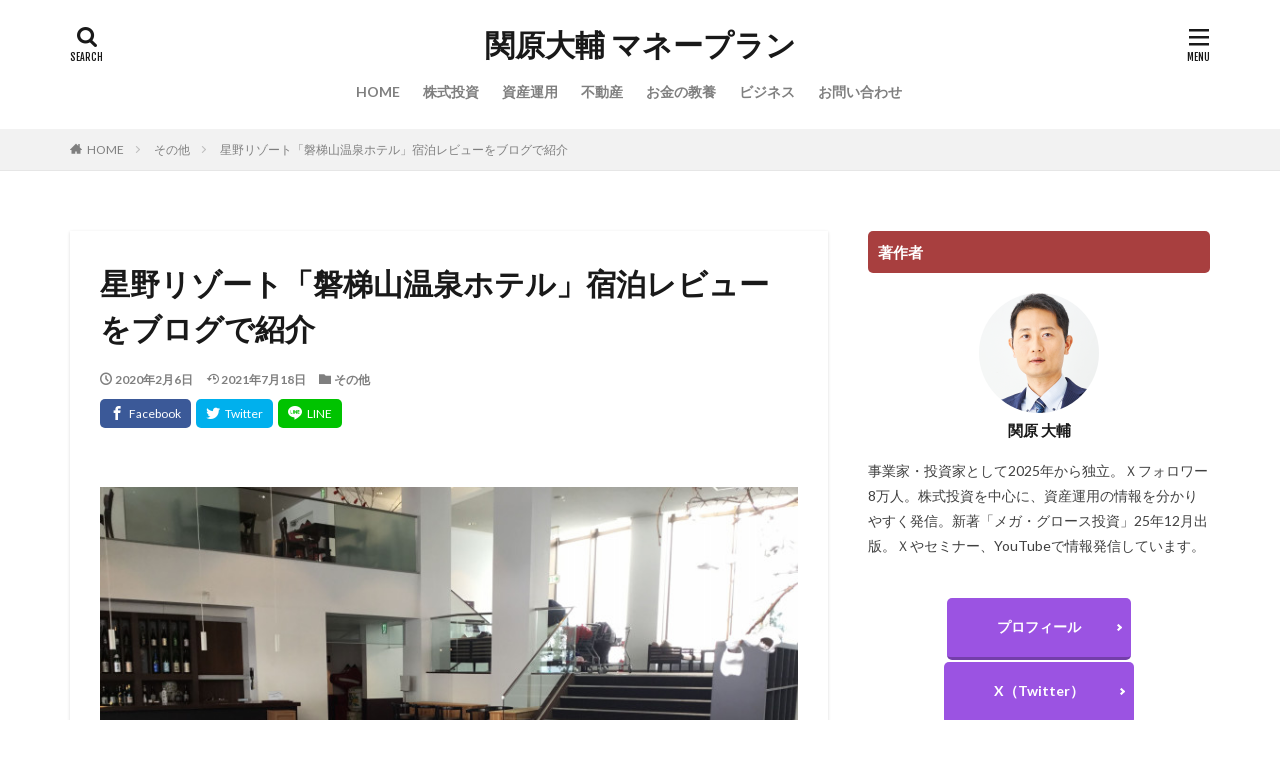

--- FILE ---
content_type: text/html; charset=UTF-8
request_url: https://www.sekihara-daisuke.com/7713314-2
body_size: 21755
content:

<!DOCTYPE html>

<html lang="ja" prefix="og: http://ogp.me/ns#" class="t-html 
">

<head prefix="og: http://ogp.me/ns# fb: http://ogp.me/ns/fb# article: http://ogp.me/ns/article#">
<meta charset="UTF-8">
<title>星野リゾート「磐梯山温泉ホテル」宿泊レビューをブログで紹介</title>
<meta name='robots' content='max-image-preview:large' />
<link rel="alternate" title="oEmbed (JSON)" type="application/json+oembed" href="https://www.sekihara-daisuke.com/wp-json/oembed/1.0/embed?url=https%3A%2F%2Fwww.sekihara-daisuke.com%2F7713314-2" />
<link rel="alternate" title="oEmbed (XML)" type="text/xml+oembed" href="https://www.sekihara-daisuke.com/wp-json/oembed/1.0/embed?url=https%3A%2F%2Fwww.sekihara-daisuke.com%2F7713314-2&#038;format=xml" />
<style id='wp-img-auto-sizes-contain-inline-css' type='text/css'>
img:is([sizes=auto i],[sizes^="auto," i]){contain-intrinsic-size:3000px 1500px}
/*# sourceURL=wp-img-auto-sizes-contain-inline-css */
</style>
<link rel='stylesheet' id='dashicons-css' href='https://www.sekihara-daisuke.com/wp-includes/css/dashicons.min.css?ver=6.9' type='text/css' media='all' />
<link rel='stylesheet' id='thickbox-css' href='https://www.sekihara-daisuke.com/wp-includes/js/thickbox/thickbox.css?ver=6.9' type='text/css' media='all' />
<link rel='stylesheet' id='wp-block-library-css' href='https://www.sekihara-daisuke.com/wp-includes/css/dist/block-library/style.min.css?ver=6.9' type='text/css' media='all' />
<style id='wp-block-heading-inline-css' type='text/css'>
h1:where(.wp-block-heading).has-background,h2:where(.wp-block-heading).has-background,h3:where(.wp-block-heading).has-background,h4:where(.wp-block-heading).has-background,h5:where(.wp-block-heading).has-background,h6:where(.wp-block-heading).has-background{padding:1.25em 2.375em}h1.has-text-align-left[style*=writing-mode]:where([style*=vertical-lr]),h1.has-text-align-right[style*=writing-mode]:where([style*=vertical-rl]),h2.has-text-align-left[style*=writing-mode]:where([style*=vertical-lr]),h2.has-text-align-right[style*=writing-mode]:where([style*=vertical-rl]),h3.has-text-align-left[style*=writing-mode]:where([style*=vertical-lr]),h3.has-text-align-right[style*=writing-mode]:where([style*=vertical-rl]),h4.has-text-align-left[style*=writing-mode]:where([style*=vertical-lr]),h4.has-text-align-right[style*=writing-mode]:where([style*=vertical-rl]),h5.has-text-align-left[style*=writing-mode]:where([style*=vertical-lr]),h5.has-text-align-right[style*=writing-mode]:where([style*=vertical-rl]),h6.has-text-align-left[style*=writing-mode]:where([style*=vertical-lr]),h6.has-text-align-right[style*=writing-mode]:where([style*=vertical-rl]){rotate:180deg}
/*# sourceURL=https://www.sekihara-daisuke.com/wp-includes/blocks/heading/style.min.css */
</style>
<style id='wp-block-image-inline-css' type='text/css'>
.wp-block-image>a,.wp-block-image>figure>a{display:inline-block}.wp-block-image img{box-sizing:border-box;height:auto;max-width:100%;vertical-align:bottom}@media not (prefers-reduced-motion){.wp-block-image img.hide{visibility:hidden}.wp-block-image img.show{animation:show-content-image .4s}}.wp-block-image[style*=border-radius] img,.wp-block-image[style*=border-radius]>a{border-radius:inherit}.wp-block-image.has-custom-border img{box-sizing:border-box}.wp-block-image.aligncenter{text-align:center}.wp-block-image.alignfull>a,.wp-block-image.alignwide>a{width:100%}.wp-block-image.alignfull img,.wp-block-image.alignwide img{height:auto;width:100%}.wp-block-image .aligncenter,.wp-block-image .alignleft,.wp-block-image .alignright,.wp-block-image.aligncenter,.wp-block-image.alignleft,.wp-block-image.alignright{display:table}.wp-block-image .aligncenter>figcaption,.wp-block-image .alignleft>figcaption,.wp-block-image .alignright>figcaption,.wp-block-image.aligncenter>figcaption,.wp-block-image.alignleft>figcaption,.wp-block-image.alignright>figcaption{caption-side:bottom;display:table-caption}.wp-block-image .alignleft{float:left;margin:.5em 1em .5em 0}.wp-block-image .alignright{float:right;margin:.5em 0 .5em 1em}.wp-block-image .aligncenter{margin-left:auto;margin-right:auto}.wp-block-image :where(figcaption){margin-bottom:1em;margin-top:.5em}.wp-block-image.is-style-circle-mask img{border-radius:9999px}@supports ((-webkit-mask-image:none) or (mask-image:none)) or (-webkit-mask-image:none){.wp-block-image.is-style-circle-mask img{border-radius:0;-webkit-mask-image:url('data:image/svg+xml;utf8,<svg viewBox="0 0 100 100" xmlns="http://www.w3.org/2000/svg"><circle cx="50" cy="50" r="50"/></svg>');mask-image:url('data:image/svg+xml;utf8,<svg viewBox="0 0 100 100" xmlns="http://www.w3.org/2000/svg"><circle cx="50" cy="50" r="50"/></svg>');mask-mode:alpha;-webkit-mask-position:center;mask-position:center;-webkit-mask-repeat:no-repeat;mask-repeat:no-repeat;-webkit-mask-size:contain;mask-size:contain}}:root :where(.wp-block-image.is-style-rounded img,.wp-block-image .is-style-rounded img){border-radius:9999px}.wp-block-image figure{margin:0}.wp-lightbox-container{display:flex;flex-direction:column;position:relative}.wp-lightbox-container img{cursor:zoom-in}.wp-lightbox-container img:hover+button{opacity:1}.wp-lightbox-container button{align-items:center;backdrop-filter:blur(16px) saturate(180%);background-color:#5a5a5a40;border:none;border-radius:4px;cursor:zoom-in;display:flex;height:20px;justify-content:center;opacity:0;padding:0;position:absolute;right:16px;text-align:center;top:16px;width:20px;z-index:100}@media not (prefers-reduced-motion){.wp-lightbox-container button{transition:opacity .2s ease}}.wp-lightbox-container button:focus-visible{outline:3px auto #5a5a5a40;outline:3px auto -webkit-focus-ring-color;outline-offset:3px}.wp-lightbox-container button:hover{cursor:pointer;opacity:1}.wp-lightbox-container button:focus{opacity:1}.wp-lightbox-container button:focus,.wp-lightbox-container button:hover,.wp-lightbox-container button:not(:hover):not(:active):not(.has-background){background-color:#5a5a5a40;border:none}.wp-lightbox-overlay{box-sizing:border-box;cursor:zoom-out;height:100vh;left:0;overflow:hidden;position:fixed;top:0;visibility:hidden;width:100%;z-index:100000}.wp-lightbox-overlay .close-button{align-items:center;cursor:pointer;display:flex;justify-content:center;min-height:40px;min-width:40px;padding:0;position:absolute;right:calc(env(safe-area-inset-right) + 16px);top:calc(env(safe-area-inset-top) + 16px);z-index:5000000}.wp-lightbox-overlay .close-button:focus,.wp-lightbox-overlay .close-button:hover,.wp-lightbox-overlay .close-button:not(:hover):not(:active):not(.has-background){background:none;border:none}.wp-lightbox-overlay .lightbox-image-container{height:var(--wp--lightbox-container-height);left:50%;overflow:hidden;position:absolute;top:50%;transform:translate(-50%,-50%);transform-origin:top left;width:var(--wp--lightbox-container-width);z-index:9999999999}.wp-lightbox-overlay .wp-block-image{align-items:center;box-sizing:border-box;display:flex;height:100%;justify-content:center;margin:0;position:relative;transform-origin:0 0;width:100%;z-index:3000000}.wp-lightbox-overlay .wp-block-image img{height:var(--wp--lightbox-image-height);min-height:var(--wp--lightbox-image-height);min-width:var(--wp--lightbox-image-width);width:var(--wp--lightbox-image-width)}.wp-lightbox-overlay .wp-block-image figcaption{display:none}.wp-lightbox-overlay button{background:none;border:none}.wp-lightbox-overlay .scrim{background-color:#fff;height:100%;opacity:.9;position:absolute;width:100%;z-index:2000000}.wp-lightbox-overlay.active{visibility:visible}@media not (prefers-reduced-motion){.wp-lightbox-overlay.active{animation:turn-on-visibility .25s both}.wp-lightbox-overlay.active img{animation:turn-on-visibility .35s both}.wp-lightbox-overlay.show-closing-animation:not(.active){animation:turn-off-visibility .35s both}.wp-lightbox-overlay.show-closing-animation:not(.active) img{animation:turn-off-visibility .25s both}.wp-lightbox-overlay.zoom.active{animation:none;opacity:1;visibility:visible}.wp-lightbox-overlay.zoom.active .lightbox-image-container{animation:lightbox-zoom-in .4s}.wp-lightbox-overlay.zoom.active .lightbox-image-container img{animation:none}.wp-lightbox-overlay.zoom.active .scrim{animation:turn-on-visibility .4s forwards}.wp-lightbox-overlay.zoom.show-closing-animation:not(.active){animation:none}.wp-lightbox-overlay.zoom.show-closing-animation:not(.active) .lightbox-image-container{animation:lightbox-zoom-out .4s}.wp-lightbox-overlay.zoom.show-closing-animation:not(.active) .lightbox-image-container img{animation:none}.wp-lightbox-overlay.zoom.show-closing-animation:not(.active) .scrim{animation:turn-off-visibility .4s forwards}}@keyframes show-content-image{0%{visibility:hidden}99%{visibility:hidden}to{visibility:visible}}@keyframes turn-on-visibility{0%{opacity:0}to{opacity:1}}@keyframes turn-off-visibility{0%{opacity:1;visibility:visible}99%{opacity:0;visibility:visible}to{opacity:0;visibility:hidden}}@keyframes lightbox-zoom-in{0%{transform:translate(calc((-100vw + var(--wp--lightbox-scrollbar-width))/2 + var(--wp--lightbox-initial-left-position)),calc(-50vh + var(--wp--lightbox-initial-top-position))) scale(var(--wp--lightbox-scale))}to{transform:translate(-50%,-50%) scale(1)}}@keyframes lightbox-zoom-out{0%{transform:translate(-50%,-50%) scale(1);visibility:visible}99%{visibility:visible}to{transform:translate(calc((-100vw + var(--wp--lightbox-scrollbar-width))/2 + var(--wp--lightbox-initial-left-position)),calc(-50vh + var(--wp--lightbox-initial-top-position))) scale(var(--wp--lightbox-scale));visibility:hidden}}
/*# sourceURL=https://www.sekihara-daisuke.com/wp-includes/blocks/image/style.min.css */
</style>
<style id='wp-block-paragraph-inline-css' type='text/css'>
.is-small-text{font-size:.875em}.is-regular-text{font-size:1em}.is-large-text{font-size:2.25em}.is-larger-text{font-size:3em}.has-drop-cap:not(:focus):first-letter{float:left;font-size:8.4em;font-style:normal;font-weight:100;line-height:.68;margin:.05em .1em 0 0;text-transform:uppercase}body.rtl .has-drop-cap:not(:focus):first-letter{float:none;margin-left:.1em}p.has-drop-cap.has-background{overflow:hidden}:root :where(p.has-background){padding:1.25em 2.375em}:where(p.has-text-color:not(.has-link-color)) a{color:inherit}p.has-text-align-left[style*="writing-mode:vertical-lr"],p.has-text-align-right[style*="writing-mode:vertical-rl"]{rotate:180deg}
/*# sourceURL=https://www.sekihara-daisuke.com/wp-includes/blocks/paragraph/style.min.css */
</style>
<style id='global-styles-inline-css' type='text/css'>
:root{--wp--preset--aspect-ratio--square: 1;--wp--preset--aspect-ratio--4-3: 4/3;--wp--preset--aspect-ratio--3-4: 3/4;--wp--preset--aspect-ratio--3-2: 3/2;--wp--preset--aspect-ratio--2-3: 2/3;--wp--preset--aspect-ratio--16-9: 16/9;--wp--preset--aspect-ratio--9-16: 9/16;--wp--preset--color--black: #000000;--wp--preset--color--cyan-bluish-gray: #abb8c3;--wp--preset--color--white: #ffffff;--wp--preset--color--pale-pink: #f78da7;--wp--preset--color--vivid-red: #cf2e2e;--wp--preset--color--luminous-vivid-orange: #ff6900;--wp--preset--color--luminous-vivid-amber: #fcb900;--wp--preset--color--light-green-cyan: #7bdcb5;--wp--preset--color--vivid-green-cyan: #00d084;--wp--preset--color--pale-cyan-blue: #8ed1fc;--wp--preset--color--vivid-cyan-blue: #0693e3;--wp--preset--color--vivid-purple: #9b51e0;--wp--preset--gradient--vivid-cyan-blue-to-vivid-purple: linear-gradient(135deg,rgb(6,147,227) 0%,rgb(155,81,224) 100%);--wp--preset--gradient--light-green-cyan-to-vivid-green-cyan: linear-gradient(135deg,rgb(122,220,180) 0%,rgb(0,208,130) 100%);--wp--preset--gradient--luminous-vivid-amber-to-luminous-vivid-orange: linear-gradient(135deg,rgb(252,185,0) 0%,rgb(255,105,0) 100%);--wp--preset--gradient--luminous-vivid-orange-to-vivid-red: linear-gradient(135deg,rgb(255,105,0) 0%,rgb(207,46,46) 100%);--wp--preset--gradient--very-light-gray-to-cyan-bluish-gray: linear-gradient(135deg,rgb(238,238,238) 0%,rgb(169,184,195) 100%);--wp--preset--gradient--cool-to-warm-spectrum: linear-gradient(135deg,rgb(74,234,220) 0%,rgb(151,120,209) 20%,rgb(207,42,186) 40%,rgb(238,44,130) 60%,rgb(251,105,98) 80%,rgb(254,248,76) 100%);--wp--preset--gradient--blush-light-purple: linear-gradient(135deg,rgb(255,206,236) 0%,rgb(152,150,240) 100%);--wp--preset--gradient--blush-bordeaux: linear-gradient(135deg,rgb(254,205,165) 0%,rgb(254,45,45) 50%,rgb(107,0,62) 100%);--wp--preset--gradient--luminous-dusk: linear-gradient(135deg,rgb(255,203,112) 0%,rgb(199,81,192) 50%,rgb(65,88,208) 100%);--wp--preset--gradient--pale-ocean: linear-gradient(135deg,rgb(255,245,203) 0%,rgb(182,227,212) 50%,rgb(51,167,181) 100%);--wp--preset--gradient--electric-grass: linear-gradient(135deg,rgb(202,248,128) 0%,rgb(113,206,126) 100%);--wp--preset--gradient--midnight: linear-gradient(135deg,rgb(2,3,129) 0%,rgb(40,116,252) 100%);--wp--preset--font-size--small: 13px;--wp--preset--font-size--medium: 20px;--wp--preset--font-size--large: 36px;--wp--preset--font-size--x-large: 42px;--wp--preset--spacing--20: 0.44rem;--wp--preset--spacing--30: 0.67rem;--wp--preset--spacing--40: 1rem;--wp--preset--spacing--50: 1.5rem;--wp--preset--spacing--60: 2.25rem;--wp--preset--spacing--70: 3.38rem;--wp--preset--spacing--80: 5.06rem;--wp--preset--shadow--natural: 6px 6px 9px rgba(0, 0, 0, 0.2);--wp--preset--shadow--deep: 12px 12px 50px rgba(0, 0, 0, 0.4);--wp--preset--shadow--sharp: 6px 6px 0px rgba(0, 0, 0, 0.2);--wp--preset--shadow--outlined: 6px 6px 0px -3px rgb(255, 255, 255), 6px 6px rgb(0, 0, 0);--wp--preset--shadow--crisp: 6px 6px 0px rgb(0, 0, 0);}:where(.is-layout-flex){gap: 0.5em;}:where(.is-layout-grid){gap: 0.5em;}body .is-layout-flex{display: flex;}.is-layout-flex{flex-wrap: wrap;align-items: center;}.is-layout-flex > :is(*, div){margin: 0;}body .is-layout-grid{display: grid;}.is-layout-grid > :is(*, div){margin: 0;}:where(.wp-block-columns.is-layout-flex){gap: 2em;}:where(.wp-block-columns.is-layout-grid){gap: 2em;}:where(.wp-block-post-template.is-layout-flex){gap: 1.25em;}:where(.wp-block-post-template.is-layout-grid){gap: 1.25em;}.has-black-color{color: var(--wp--preset--color--black) !important;}.has-cyan-bluish-gray-color{color: var(--wp--preset--color--cyan-bluish-gray) !important;}.has-white-color{color: var(--wp--preset--color--white) !important;}.has-pale-pink-color{color: var(--wp--preset--color--pale-pink) !important;}.has-vivid-red-color{color: var(--wp--preset--color--vivid-red) !important;}.has-luminous-vivid-orange-color{color: var(--wp--preset--color--luminous-vivid-orange) !important;}.has-luminous-vivid-amber-color{color: var(--wp--preset--color--luminous-vivid-amber) !important;}.has-light-green-cyan-color{color: var(--wp--preset--color--light-green-cyan) !important;}.has-vivid-green-cyan-color{color: var(--wp--preset--color--vivid-green-cyan) !important;}.has-pale-cyan-blue-color{color: var(--wp--preset--color--pale-cyan-blue) !important;}.has-vivid-cyan-blue-color{color: var(--wp--preset--color--vivid-cyan-blue) !important;}.has-vivid-purple-color{color: var(--wp--preset--color--vivid-purple) !important;}.has-black-background-color{background-color: var(--wp--preset--color--black) !important;}.has-cyan-bluish-gray-background-color{background-color: var(--wp--preset--color--cyan-bluish-gray) !important;}.has-white-background-color{background-color: var(--wp--preset--color--white) !important;}.has-pale-pink-background-color{background-color: var(--wp--preset--color--pale-pink) !important;}.has-vivid-red-background-color{background-color: var(--wp--preset--color--vivid-red) !important;}.has-luminous-vivid-orange-background-color{background-color: var(--wp--preset--color--luminous-vivid-orange) !important;}.has-luminous-vivid-amber-background-color{background-color: var(--wp--preset--color--luminous-vivid-amber) !important;}.has-light-green-cyan-background-color{background-color: var(--wp--preset--color--light-green-cyan) !important;}.has-vivid-green-cyan-background-color{background-color: var(--wp--preset--color--vivid-green-cyan) !important;}.has-pale-cyan-blue-background-color{background-color: var(--wp--preset--color--pale-cyan-blue) !important;}.has-vivid-cyan-blue-background-color{background-color: var(--wp--preset--color--vivid-cyan-blue) !important;}.has-vivid-purple-background-color{background-color: var(--wp--preset--color--vivid-purple) !important;}.has-black-border-color{border-color: var(--wp--preset--color--black) !important;}.has-cyan-bluish-gray-border-color{border-color: var(--wp--preset--color--cyan-bluish-gray) !important;}.has-white-border-color{border-color: var(--wp--preset--color--white) !important;}.has-pale-pink-border-color{border-color: var(--wp--preset--color--pale-pink) !important;}.has-vivid-red-border-color{border-color: var(--wp--preset--color--vivid-red) !important;}.has-luminous-vivid-orange-border-color{border-color: var(--wp--preset--color--luminous-vivid-orange) !important;}.has-luminous-vivid-amber-border-color{border-color: var(--wp--preset--color--luminous-vivid-amber) !important;}.has-light-green-cyan-border-color{border-color: var(--wp--preset--color--light-green-cyan) !important;}.has-vivid-green-cyan-border-color{border-color: var(--wp--preset--color--vivid-green-cyan) !important;}.has-pale-cyan-blue-border-color{border-color: var(--wp--preset--color--pale-cyan-blue) !important;}.has-vivid-cyan-blue-border-color{border-color: var(--wp--preset--color--vivid-cyan-blue) !important;}.has-vivid-purple-border-color{border-color: var(--wp--preset--color--vivid-purple) !important;}.has-vivid-cyan-blue-to-vivid-purple-gradient-background{background: var(--wp--preset--gradient--vivid-cyan-blue-to-vivid-purple) !important;}.has-light-green-cyan-to-vivid-green-cyan-gradient-background{background: var(--wp--preset--gradient--light-green-cyan-to-vivid-green-cyan) !important;}.has-luminous-vivid-amber-to-luminous-vivid-orange-gradient-background{background: var(--wp--preset--gradient--luminous-vivid-amber-to-luminous-vivid-orange) !important;}.has-luminous-vivid-orange-to-vivid-red-gradient-background{background: var(--wp--preset--gradient--luminous-vivid-orange-to-vivid-red) !important;}.has-very-light-gray-to-cyan-bluish-gray-gradient-background{background: var(--wp--preset--gradient--very-light-gray-to-cyan-bluish-gray) !important;}.has-cool-to-warm-spectrum-gradient-background{background: var(--wp--preset--gradient--cool-to-warm-spectrum) !important;}.has-blush-light-purple-gradient-background{background: var(--wp--preset--gradient--blush-light-purple) !important;}.has-blush-bordeaux-gradient-background{background: var(--wp--preset--gradient--blush-bordeaux) !important;}.has-luminous-dusk-gradient-background{background: var(--wp--preset--gradient--luminous-dusk) !important;}.has-pale-ocean-gradient-background{background: var(--wp--preset--gradient--pale-ocean) !important;}.has-electric-grass-gradient-background{background: var(--wp--preset--gradient--electric-grass) !important;}.has-midnight-gradient-background{background: var(--wp--preset--gradient--midnight) !important;}.has-small-font-size{font-size: var(--wp--preset--font-size--small) !important;}.has-medium-font-size{font-size: var(--wp--preset--font-size--medium) !important;}.has-large-font-size{font-size: var(--wp--preset--font-size--large) !important;}.has-x-large-font-size{font-size: var(--wp--preset--font-size--x-large) !important;}
/*# sourceURL=global-styles-inline-css */
</style>

<style id='classic-theme-styles-inline-css' type='text/css'>
/*! This file is auto-generated */
.wp-block-button__link{color:#fff;background-color:#32373c;border-radius:9999px;box-shadow:none;text-decoration:none;padding:calc(.667em + 2px) calc(1.333em + 2px);font-size:1.125em}.wp-block-file__button{background:#32373c;color:#fff;text-decoration:none}
/*# sourceURL=/wp-includes/css/classic-themes.min.css */
</style>
<link rel='stylesheet' id='stripe-handler-ng-style-css' href='https://www.sekihara-daisuke.com/wp-content/plugins/stripe-payments/public/assets/css/public.css?ver=2.0.96' type='text/css' media='all' />
<script type="text/javascript" src="https://www.sekihara-daisuke.com/wp-includes/js/jquery/jquery.min.js?ver=3.7.1" id="jquery-core-js"></script>
<script type="text/javascript" src="https://www.sekihara-daisuke.com/wp-includes/js/jquery/jquery-migrate.min.js?ver=3.4.1" id="jquery-migrate-js"></script>
<link rel="https://api.w.org/" href="https://www.sekihara-daisuke.com/wp-json/" /><link rel="alternate" title="JSON" type="application/json" href="https://www.sekihara-daisuke.com/wp-json/wp/v2/posts/2612" /><style type="text/css" id="simple-css-output">.l-wrapper-lp .u-border{ padding: 0px;}</style><link class="css-async" rel href="https://www.sekihara-daisuke.com/wp-content/themes/the-thor/css/icon.min.css">
<link class="css-async" rel href="https://fonts.googleapis.com/css?family=Lato:100,300,400,700,900">
<link class="css-async" rel href="https://fonts.googleapis.com/css?family=Fjalla+One">
<link class="css-async" rel href="https://fonts.googleapis.com/css?family=Noto+Sans+JP:100,200,300,400,500,600,700,800,900">
<link rel="stylesheet" href="https://www.sekihara-daisuke.com/wp-content/themes/the-thor/style.min.css">
<link class="css-async" rel href="https://www.sekihara-daisuke.com/wp-content/themes/the-thor-child/style-user.css?1626509313">
<link rel="canonical" href="https://www.sekihara-daisuke.com/7713314-2" />
<script src="https://ajax.googleapis.com/ajax/libs/jquery/1.12.4/jquery.min.js"></script>
<meta http-equiv="X-UA-Compatible" content="IE=edge">
<meta name="viewport" content="width=device-width, initial-scale=1, viewport-fit=cover"/>
<style>
.content a{color:#8224e3;}.phrase a{color:#8224e3;}.content .sitemap li a:hover{color:#8224e3;}.content h2 a:hover,.content h3 a:hover,.content h4 a:hover,.content h5 a:hover{color:#8224e3;}.content ul.menu li a:hover{color:#8224e3;}.content .es-LiconBox:before{background-color:#a83f3f;}.content .es-LiconCircle:before{background-color:#a83f3f;}.content .es-BTiconBox:before{background-color:#a83f3f;}.content .es-BTiconCircle:before{background-color:#a83f3f;}.content .es-BiconObi{border-color:#a83f3f;}.content .es-BiconCorner:before{background-color:#a83f3f;}.content .es-BiconCircle:before{background-color:#a83f3f;}.content .es-BmarkHatena::before{background-color:#005293;}.content .es-BmarkExcl::before{background-color:#b60105;}.content .es-BmarkQ::before{background-color:#005293;}.content .es-BmarkQ::after{border-top-color:#005293;}.content .es-BmarkA::before{color:#b60105;}.content .es-BsubTradi::before{color:#ffffff;background-color:#b60105;border-color:#b60105;}.btn__link-primary{color:#ffffff; background-color:#9b53e2;}.content .btn__link-primary{color:#ffffff; background-color:#9b53e2;}.searchBtn__contentInner .btn__link-search{color:#ffffff; background-color:#9b53e2;}.btn__link-secondary{color:#ffffff; background-color:#8224e3;}.content .btn__link-secondary{color:#ffffff; background-color:#8224e3;}.btn__link-search{color:#ffffff; background-color:#8224e3;}.btn__link-normal{color:#3f3f3f;}.content .btn__link-normal{color:#3f3f3f;}.btn__link-normal:hover{background-color:#3f3f3f;}.content .btn__link-normal:hover{background-color:#3f3f3f;}.comments__list .comment-reply-link{color:#3f3f3f;}.comments__list .comment-reply-link:hover{background-color:#3f3f3f;}@media only screen and (min-width: 992px){.subNavi__link-pickup{color:#3f3f3f;}}@media only screen and (min-width: 992px){.subNavi__link-pickup:hover{background-color:#3f3f3f;}}.partsH2-23 h2{color:#000000; background-color:#f2f2f2; border-color:#8224e3;}.partsH3-11 h3{color:#191919; border-color:#8224e3;}.partsH4-71 h4{color:#191919;}.partsH4-71 h4::after{border-color:#8224e3;}.content h5{color:#191919}.content ul > li::before{color:#a83f3f;}.partsUl-6 ul{border-color:#8224e3; background-color:#f2f2f9;}.content ol > li::before{color:#a83f3f; border-color:#a83f3f;}.content ol > li > ol > li::before{background-color:#a83f3f; border-color:#a83f3f;}.content ol > li > ol > li > ol > li::before{color:#a83f3f; border-color:#a83f3f;}.content ol{color:#191919;}.content .balloon .balloon__text{color:#191919; background-color:#f2f2f2;}.content .balloon .balloon__text-left:before{border-left-color:#f2f2f2;}.content .balloon .balloon__text-right:before{border-right-color:#f2f2f2;}.content .balloon-boder .balloon__text{color:#191919; background-color:#ffffff;  border-color:#d8d8d8;}.content .balloon-boder .balloon__text-left:before{border-left-color:#d8d8d8;}.content .balloon-boder .balloon__text-left:after{border-left-color:#ffffff;}.content .balloon-boder .balloon__text-right:before{border-right-color:#d8d8d8;}.content .balloon-boder .balloon__text-right:after{border-right-color:#ffffff;}.content blockquote{color:#191919; background-color:#f2f2f2;}.content blockquote::before{color:#d8d8d8;}.content table{color:#191919; border-top-color:#E5E5E5; border-left-color:#E5E5E5;}.content table th{background:#7f7f7f; color:#ffffff; ;border-right-color:#E5E5E5; border-bottom-color:#E5E5E5;}.content table td{background:#ffffff; ;border-right-color:#E5E5E5; border-bottom-color:#E5E5E5;}.content table tr:nth-child(odd) td{background-color:#f2f2f2;}
</style>
<link rel="icon" href="https://www.sekihara-daisuke.com/wp-content/uploads/2021/07/cropped-site-32x32.jpg" sizes="32x32" />
<link rel="icon" href="https://www.sekihara-daisuke.com/wp-content/uploads/2021/07/cropped-site-192x192.jpg" sizes="192x192" />
<link rel="apple-touch-icon" href="https://www.sekihara-daisuke.com/wp-content/uploads/2021/07/cropped-site-180x180.jpg" />
<meta name="msapplication-TileImage" content="https://www.sekihara-daisuke.com/wp-content/uploads/2021/07/cropped-site-270x270.jpg" />
		<style type="text/css" id="wp-custom-css">
			.still__img{
	object-fit: contain;
}


/*-------リストのアイコン---*/
.content ul>li:before {
    font-family: icomoon;
    content: "\ea12";
    transform: scale(.9);
}

/*-------タグ管理の枠線消し---*/
.content .afTagBox{
	border: none;
	padding: 0px;
}

/*----H2見出しの行間隔 default:40px---*/
.content h2{
margin-top:100px;
margin-bottom:10px;
}

/*=================================================================================
	カエレバ・ヨメレバ・トマレバ
=================================================================================*/

.cstmreba {
	width:98%;
	height:auto;
	margin:36px auto;
	font-family:'Lucida Grande','Hiragino Kaku Gothic ProN',Helvetica, Meiryo, sans-serif;
	line-height: 1.5;
	word-wrap: break-word;
	box-sizing: border-box;
	display: block;
}
/* WordPressで自動挿入されるPタグの余白を対処 */
.cstmreba p {
	margin: 0;
	padding: 0;
}
.cstmreba a {
	transition: 0.8s ;
	color:#285EFF; /* テキストリンクカラー */
}
.cstmreba a:hover {
	color:#FFCA28; /* テキストリンクカラー(マウスオーバー時) */
}
.cstmreba .booklink-box,
.cstmreba .kaerebalink-box,
.cstmreba .tomarebalink-box {
	width: 100%;
	background-color: #fafafa; /* 全体の背景カラー */
	overflow: hidden;
	border-radius: 0px;
	box-sizing: border-box;
	padding: 12px 8px;
	box-shadow: 0px 2px 5px 0 rgba(0,0,0,.26);
}
/* サムネイル画像ボックス */
.cstmreba .booklink-image,
.cstmreba .kaerebalink-image,
.cstmreba .tomarebalink-image {
	width:150px;
	float:left;
	margin:0 14px 0 0;
	text-align: center;
	background: #fff;
}
.cstmreba .booklink-image a,
.cstmreba .kaerebalink-image a,
.cstmreba .tomarebalink-image a {
	width:100%;
	display:block;
}
.cstmreba .booklink-image a img,
.cstmreba .kaerebalink-image a img,
.cstmreba .tomarebalink-image a img {
	margin:0 ;
	padding: 0;
	text-align:center;
	background: #fff;
}
.cstmreba .booklink-info,.cstmreba .kaerebalink-info,.cstmreba .tomarebalink-info {
	overflow:hidden;
	line-height:170%;
	color: #333;
}
/* infoボックス内リンク下線非表示 */
.cstmreba .booklink-info a,
.cstmreba .kaerebalink-info a,
.cstmreba .tomarebalink-info a {
	text-decoration: none;
}
/* 作品・商品・ホテル名 リンク */
.cstmreba .booklink-name>a,
.cstmreba .kaerebalink-name>a,
.cstmreba .tomarebalink-name>a {
	border-bottom: 1px solid ;
	font-size:16px;
}
/* powered by */
.cstmreba .booklink-powered-date,
.cstmreba .kaerebalink-powered-date,
.cstmreba .tomarebalink-powered-date {
	font-size:10px;
	line-height:150%;
}
.cstmreba .booklink-powered-date a,
.cstmreba .kaerebalink-powered-date a,
.cstmreba .tomarebalink-powered-date a {
	color:#333;
	border-bottom: none ;
}
.cstmreba .booklink-powered-date a:hover,
.cstmreba .kaerebalink-powered-date a:hover,
.cstmreba .tomarebalink-powered-date a:hover {
	color:#333;
	border-bottom: 1px solid #333 ;
}
/* 著者・住所 */
.cstmreba .booklink-detail,.cstmreba .kaerebalink-detail,.cstmreba .tomarebalink-address {
	font-size:12px;
}
.cstmreba .kaerebalink-link1 div img,.cstmreba .booklink-link2 div img,.cstmreba .tomarebalink-link1 div img {
	display:none !important;
}
.cstmreba .kaerebalink-link1, .cstmreba .booklink-link2,.cstmreba .tomarebalink-link1 {
	display: inline-block;
	width: 100%;
	margin-top: 5px;
}
.cstmreba .booklink-link2>div,
.cstmreba .kaerebalink-link1>div,
.cstmreba .tomarebalink-link1>div {
	float:left;
	width:24%;
	min-width:128px;
	margin:0.5%;
}
/***** ボタンデザインここから ******/
.cstmreba .booklink-link2 a,
.cstmreba .kaerebalink-link1 a,
.cstmreba .tomarebalink-link1 a {
	width: 100%;
	display: inline-block;
	text-align: center;
	box-sizing: border-box;
	margin: 1px 0;
	padding:3% 0.5%;
	border-radius: 8px;
	font-size: 13px;
	font-weight: bold;
	line-height: 180%;
	color: #fff;
	box-shadow: 0px 2px 4px 0 rgba(0,0,0,.26);
}
/* トマレバ */
.cstmreba .tomarebalink-link1 .shoplinkrakuten a {background: #76ae25; border: 2px solid #76ae25; }/* 楽天トラベル */
.cstmreba .tomarebalink-link1 .shoplinkjalan a { background: #ff7a15; border: 2px solid #ff7a15;}/* じゃらん */
.cstmreba .tomarebalink-link1 .shoplinkjtb a { background: #c81528; border: 2px solid #c81528;}/* JTB */
.cstmreba .tomarebalink-link1 .shoplinkknt a { background: #0b499d; border: 2px solid #0b499d;}/* KNT */
.cstmreba .tomarebalink-link1 .shoplinkikyu a { background: #bf9500; border: 2px solid #bf9500;}/* 一休 */
.cstmreba .tomarebalink-link1 .shoplinkrurubu a { background: #000066; border: 2px solid #000066;}/* るるぶ */
.cstmreba .tomarebalink-link1 .shoplinkyahoo a { background: #ff0033; border: 2px solid #ff0033;}/* Yahoo!トラベル */
.cstmreba .tomarebalink-link1 .shoplinkhis a { background: #004bb0; border: 2px solid #004bb0;}/*** HIS ***/
/* カエレバ */
.cstmreba .kaerebalink-link1 .shoplinkyahoo a {background:#ff0033; border:2px solid #ff0033; letter-spacing:normal;} /* Yahoo!ショッピング */
.cstmreba .kaerebalink-link1 .shoplinkbellemaison a { background:#84be24 ; border: 2px solid #84be24;}	/* ベルメゾン */
.cstmreba .kaerebalink-link1 .shoplinkcecile a { background:#8d124b; border: 2px solid #8d124b;} /* セシール */
.cstmreba .kaerebalink-link1 .shoplinkwowma a { background:#ea5404; border: 2px solid #ea5404;} /* Wowma */
.cstmreba .kaerebalink-link1 .shoplinkkakakucom a {background:#314995; border: 2px solid #314995;} /* 価格コム */
/* ヨメレバ */
.cstmreba .booklink-link2 .shoplinkkindle a { background:#007dcd; border: 2px solid #007dcd;} /* Kindle */
.cstmreba .booklink-link2 .shoplinkrakukobo a { background:#bf0000; border: 2px solid #bf0000;} /* 楽天kobo */
.cstmreba .booklink-link2  .shoplinkbk1 a { background:#0085cd; border: 2px solid #0085cd;} /* honto */
.cstmreba .booklink-link2 .shoplinkehon a { background:#2a2c6d; border: 2px solid #2a2c6d;} /* ehon */
.cstmreba .booklink-link2 .shoplinkkino a { background:#003e92; border: 2px solid #003e92;} /* 紀伊國屋書店 */
.cstmreba .booklink-link2 .shoplinkebj a { background:#f8485e; border: 2px solid #f8485e;} /* ebookjapan */
.cstmreba .booklink-link2 .shoplinktoshokan a { background:#333333; border: 2px solid #333333;} /* 図書館 */
/* カエレバ・ヨメレバ共通 */
.cstmreba .kaerebalink-link1 .shoplinkamazon a,
.cstmreba .booklink-link2 .shoplinkamazon a {
	background:#FF9901;
	border: 2px solid #ff9901;
} /* Amazon */
.cstmreba .kaerebalink-link1 .shoplinkrakuten a,
.cstmreba .booklink-link2 .shoplinkrakuten a {
	background: #bf0000;
	border: 2px solid #bf0000;
} /* 楽天 */
.cstmreba .kaerebalink-link1 .shoplinkseven a,
.cstmreba .booklink-link2 .shoplinkseven a {
	background:#225496;
	border: 2px solid #225496;
} /* 7net */
/****** ボタンカラー ここまで *****/

/***** ボタンデザイン　マウスオーバー時ここから *****/
.cstmreba .booklink-link2 a:hover,
.cstmreba .kaerebalink-link1 a:hover,
.cstmreba .tomarebalink-link1 a:hover {
	background: #fff;
}
/* トマレバ */
.cstmreba .tomarebalink-link1 .shoplinkrakuten a:hover { color: #76ae25; }/* 楽天トラベル */
.cstmreba .tomarebalink-link1 .shoplinkjalan a:hover { color: #ff7a15; }/* じゃらん */
.cstmreba .tomarebalink-link1 .shoplinkjtb a:hover { color: #c81528; }/* JTB */
.cstmreba .tomarebalink-link1 .shoplinkknt a:hover { color: #0b499d; }/* KNT */
.cstmreba .tomarebalink-link1 .shoplinkikyu a:hover { color: #bf9500; }/* 一休 */
.cstmreba .tomarebalink-link1 .shoplinkrurubu a:hover { color: #000066; }/* るるぶ */
.cstmreba .tomarebalink-link1 .shoplinkyahoo a:hover { color: #ff0033; }/* Yahoo!トラベル */
.cstmreba .tomarebalink-link1 .shoplinkhis a:hover { color: #004bb0; }/*** HIS ***/
/* カエレバ */
.cstmreba .kaerebalink-link1 .shoplinkyahoo a:hover {color:#ff0033;} /* Yahoo!ショッピング */
.cstmreba .kaerebalink-link1 .shoplinkbellemaison a:hover { color:#84be24 ; }	/* ベルメゾン */
.cstmreba .kaerebalink-link1 .shoplinkcecile a:hover { color:#8d124b; } /* セシール */
.cstmreba .kaerebalink-link1 .shoplinkwowma a:hover { color:#ea5404; } /* Wowma */
.cstmreba .kaerebalink-link1 .shoplinkkakakucom a:hover {color:#314995;} /* 価格コム */
/* ヨメレバ */
.cstmreba .booklink-link2 .shoplinkkindle a:hover { color:#007dcd;} /* Kindle */
.cstmreba .booklink-link2 .shoplinkrakukobo a:hover { color:#bf0000; } /* 楽天kobo */
.cstmreba .booklink-link2 .shoplinkbk1 a:hover { color:#0085cd; } /* honto */
.cstmreba .booklink-link2 .shoplinkehon a:hover { color:#2a2c6d; } /* ehon */
.cstmreba .booklink-link2 .shoplinkkino a:hover { color:#003e92; } /* 紀伊國屋書店 */
.cstmreba .booklink-link2 .shoplinkebj a:hover { color:#f8485e; } /* ebookjapan */
.cstmreba .booklink-link2 .shoplinktoshokan a:hover { color:#333333; } /* 図書館 */
/* カエレバ・ヨメレバ共通 */
.cstmreba .kaerebalink-link1 .shoplinkamazon a:hover,
.cstmreba .booklink-link2 .shoplinkamazon a:hover {
	color:#FF9901; } /* Amazon */
.cstmreba .kaerebalink-link1 .shoplinkrakuten a:hover,
.cstmreba .booklink-link2 .shoplinkrakuten a:hover {
	color: #bf0000; } /* 楽天 */
.cstmreba .kaerebalink-link1 .shoplinkseven a:hover,
.cstmreba .booklink-link2 .shoplinkseven a:hover {
	color:#225496;} /* 7net */
/***** ボタンデザイン　マウスオーバー時ここまで *****/
.cstmreba .booklink-footer {
	clear:both;
}

/*****  解像度768px以下のスタイル *****/
@media screen and (max-width:768px){
	.cstmreba .booklink-image,
	.cstmreba .kaerebalink-image,
	.cstmreba .tomarebalink-image {
		width:100%;
		float:none;
	}
	.cstmreba .booklink-link2>div,
	.cstmreba .kaerebalink-link1>div,
	.cstmreba .tomarebalink-link1>div {
		width: 32.33%;
		margin: 0.5%;
	}
	.cstmreba .booklink-info,
	.cstmreba .kaerebalink-info,
	.cstmreba .tomarebalink-info {
	  text-align:center;
	  padding-bottom: 1px;
	}
}

/*****  解像度480px以下のスタイル *****/
@media screen and (max-width:480px){
	.cstmreba .booklink-link2>div,
	.cstmreba .kaerebalink-link1>div,
	.cstmreba .tomarebalink-link1>div {
		width: 49%;
		margin: 0.5%;
	}
}		</style>
		<!– Global site tag (gtag.js) – Google Analytics –>
<script async src='https://www.googletagmanager.com/gtag/js?id=G-GK4PLFEE01'></script>
<script>
    window.dataLayer = window.dataLayer || [];
    function gtag(){dataLayer.push(arguments);}
    gtag('js', new Date());
    gtag('config', 'UA-125137144-1');
    gtag('config', 'G-GK4PLFEE01');
</script>
<!– /Global site tag (gtag.js) – Google Analytics –>
<meta property="og:site_name" content="関原大輔 マネープラン" />
<meta property="og:type" content="article" />
<meta property="og:title" content="星野リゾート「磐梯山温泉ホテル」宿泊レビューをブログで紹介" />
<meta property="og:description" content="&nbsp; はじめまして、ブロガーの関原大輔（@sekihara_d）です。 今回は星野リゾート「磐梯山温泉ホテル」に宿泊してきた体験レビューについて、当ブログにて紹介してみたいと思います。 &nbsp; &nbsp; 公式サイトや大手旅" />
<meta property="og:url" content="https://www.sekihara-daisuke.com/7713314-2" />
<meta property="og:image" content="https://www.sekihara-daisuke.com/wp-content/uploads/2020/02/67256388fd276531276a71e9183333b2_549e890313da6998fe192f5dabf9fb84.jpg" />
<meta name="twitter:card" content="summary_large_image" />


</head>
<body class=" t-logoSp t-logoPc t-headerCenter" id="top">


  <!--l-header-->
  <header class="l-header">
    <div class="container container-header">

      <!--logo-->
			<p class="siteTitle">
				<a class="siteTitle__link" href="https://www.sekihara-daisuke.com">
											関原大輔 マネープラン					        </a>
      </p>      <!--/logo-->


      				<!--globalNavi-->
				<nav class="globalNavi">
					<div class="globalNavi__inner">
            <ul class="globalNavi__list"><li id="menu-item-4172" class="menu-item menu-item-type-custom menu-item-object-custom menu-item-4172"><a href="/">HOME</a></li>
<li id="menu-item-5455" class="menu-item menu-item-type-post_type menu-item-object-page menu-item-5455"><a href="https://www.sekihara-daisuke.com/stock">株式投資</a></li>
<li id="menu-item-5454" class="menu-item menu-item-type-post_type menu-item-object-page menu-item-5454"><a href="https://www.sekihara-daisuke.com/asset">資産運用</a></li>
<li id="menu-item-5459" class="menu-item menu-item-type-post_type menu-item-object-page menu-item-5459"><a href="https://www.sekihara-daisuke.com/estate">不動産</a></li>
<li id="menu-item-5464" class="menu-item menu-item-type-post_type menu-item-object-page menu-item-5464"><a href="https://www.sekihara-daisuke.com/money">お金の教養</a></li>
<li id="menu-item-5469" class="menu-item menu-item-type-post_type menu-item-object-page menu-item-5469"><a href="https://www.sekihara-daisuke.com/business">ビジネス</a></li>
<li id="menu-item-5688" class="menu-item menu-item-type-post_type menu-item-object-page menu-item-5688"><a href="https://www.sekihara-daisuke.com/inquiry">お問い合わせ</a></li>
</ul>					</div>
				</nav>
				<!--/globalNavi-->
			

							<!--subNavi-->
				<nav class="subNavi">
	        	        				</nav>
				<!--/subNavi-->
			

            <!--searchBtn-->
			<div class="searchBtn ">
        <input class="searchBtn__checkbox" id="searchBtn-checkbox" type="checkbox">
        <label class="searchBtn__link searchBtn__link-text icon-search" for="searchBtn-checkbox"></label>
        <label class="searchBtn__unshown" for="searchBtn-checkbox"></label>

        <div class="searchBtn__content">
          <div class="searchBtn__scroll">
            <label class="searchBtn__close" for="searchBtn-checkbox"><i class="icon-close"></i>CLOSE</label>
            <div class="searchBtn__contentInner">
              <aside class="widget">
  <div class="widgetSearch">
    <form method="get" action="https://www.sekihara-daisuke.com" target="_top">
  <div class="widgetSearch__contents">
    <h3 class="heading heading-tertiary">キーワード</h3>
    <input class="widgetSearch__input widgetSearch__input-max" type="text" name="s" placeholder="キーワードを入力" value="">

    
  </div>

  <div class="widgetSearch__contents">
    <h3 class="heading heading-tertiary">カテゴリー</h3>
	<select  name='cat' id='cat_696cf80e7ee94' class='widgetSearch__select'>
	<option value=''>カテゴリーを選択</option>
	<option class="level-0" value="1">未分類</option>
	<option class="level-0" value="2">株式投資</option>
	<option class="level-0" value="3">資産運用</option>
	<option class="level-0" value="5">お金の教養</option>
	<option class="level-0" value="6">ビジネス</option>
	<option class="level-0" value="8">その他</option>
	<option class="level-0" value="12">不動産投資</option>
	<option class="level-0" value="13">マイホーム</option>
</select>
  </div>

  
  <div class="btn btn-search">
    <button class="btn__link btn__link-search" type="submit" value="search">検索</button>
  </div>
</form>
  </div>
</aside>
            </div>
          </div>
        </div>
      </div>
			<!--/searchBtn-->
      

            <!--menuBtn-->
			<div class="menuBtn ">
        <input class="menuBtn__checkbox" id="menuBtn-checkbox" type="checkbox">
        <label class="menuBtn__link menuBtn__link-text icon-menu" for="menuBtn-checkbox"></label>
        <label class="menuBtn__unshown" for="menuBtn-checkbox"></label>
        <div class="menuBtn__content">
          <div class="menuBtn__scroll">
            <label class="menuBtn__close" for="menuBtn-checkbox"><i class="icon-close"></i>CLOSE</label>
            <div class="menuBtn__contentInner">
																														<aside class="widget widget-menu widget_nav_menu"><div class="menu-%e3%83%88%e3%83%83%e3%83%97%e3%83%a1%e3%83%8b%e3%83%a5%e3%83%bc-container"><ul id="menu-%e3%83%88%e3%83%83%e3%83%97%e3%83%a1%e3%83%8b%e3%83%a5%e3%83%bc-1" class="menu"><li class="menu-item menu-item-type-custom menu-item-object-custom menu-item-4172"><a href="/">HOME</a></li>
<li class="menu-item menu-item-type-post_type menu-item-object-page menu-item-5455"><a href="https://www.sekihara-daisuke.com/stock">株式投資</a></li>
<li class="menu-item menu-item-type-post_type menu-item-object-page menu-item-5454"><a href="https://www.sekihara-daisuke.com/asset">資産運用</a></li>
<li class="menu-item menu-item-type-post_type menu-item-object-page menu-item-5459"><a href="https://www.sekihara-daisuke.com/estate">不動産</a></li>
<li class="menu-item menu-item-type-post_type menu-item-object-page menu-item-5464"><a href="https://www.sekihara-daisuke.com/money">お金の教養</a></li>
<li class="menu-item menu-item-type-post_type menu-item-object-page menu-item-5469"><a href="https://www.sekihara-daisuke.com/business">ビジネス</a></li>
<li class="menu-item menu-item-type-post_type menu-item-object-page menu-item-5688"><a href="https://www.sekihara-daisuke.com/inquiry">お問い合わせ</a></li>
</ul></div></aside>							            </div>
          </div>
        </div>
			</div>
			<!--/menuBtn-->
      
    </div>
  </header>
  <!--/l-header-->


  <!--l-headerBottom-->
  <div class="l-headerBottom">

    
		
	  
  </div>
  <!--l-headerBottom-->

  
  <div class="wider">
    <div class="breadcrumb"><ul class="breadcrumb__list container"><li class="breadcrumb__item icon-home"><a href="https://www.sekihara-daisuke.com">HOME</a></li><li class="breadcrumb__item"><a href="https://www.sekihara-daisuke.com/category/1640853">その他</a></li><li class="breadcrumb__item breadcrumb__item-current"><a href="https://www.sekihara-daisuke.com/7713314-2">星野リゾート「磐梯山温泉ホテル」宿泊レビューをブログで紹介</a></li></ul></div>  </div>





  <!--l-wrapper-->
  <div class="l-wrapper">

    <!--l-main-->
        <main class="l-main u-shadow">





      <div class="dividerBottom">


              <h1 class="heading heading-primary">星野リゾート「磐梯山温泉ホテル」宿泊レビューをブログで紹介</h1>

        <ul class="dateList dateList-main">
                      <li class="dateList__item icon-clock">2020年2月6日</li>
                                <li class="dateList__item icon-update">2021年7月18日</li>
                      <li class="dateList__item icon-folder"><a href="https://www.sekihara-daisuke.com/category/1640853" rel="category tag">その他</a></li>
		                              </ul>

        
      



        

        <!--postContents-->
        <div class="postContents">
          		    <aside class="social-top"><ul class="socialList socialList-type11">
<li class="socialList__item"><a class="socialList__link icon-facebook" href="http://www.facebook.com/sharer.php?u=https%3A%2F%2Fwww.sekihara-daisuke.com%2F7713314-2&amp;t=%E6%98%9F%E9%87%8E%E3%83%AA%E3%82%BE%E3%83%BC%E3%83%88%E3%80%8C%E7%A3%90%E6%A2%AF%E5%B1%B1%E6%B8%A9%E6%B3%89%E3%83%9B%E3%83%86%E3%83%AB%E3%80%8D%E5%AE%BF%E6%B3%8A%E3%83%AC%E3%83%93%E3%83%A5%E3%83%BC%E3%82%92%E3%83%96%E3%83%AD%E3%82%B0%E3%81%A7%E7%B4%B9%E4%BB%8B" target="_blank" title="Facebook"></a></li><li class="socialList__item"><a class="socialList__link icon-twitter" href="http://twitter.com/intent/tweet?text=%E6%98%9F%E9%87%8E%E3%83%AA%E3%82%BE%E3%83%BC%E3%83%88%E3%80%8C%E7%A3%90%E6%A2%AF%E5%B1%B1%E6%B8%A9%E6%B3%89%E3%83%9B%E3%83%86%E3%83%AB%E3%80%8D%E5%AE%BF%E6%B3%8A%E3%83%AC%E3%83%93%E3%83%A5%E3%83%BC%E3%82%92%E3%83%96%E3%83%AD%E3%82%B0%E3%81%A7%E7%B4%B9%E4%BB%8B&amp;https%3A%2F%2Fwww.sekihara-daisuke.com%2F7713314-2&amp;url=https%3A%2F%2Fwww.sekihara-daisuke.com%2F7713314-2" target="_blank" title="Twitter"></a></li><li class="socialList__item"><a class="socialList__link icon-line" href="http://line.naver.jp/R/msg/text/?%E6%98%9F%E9%87%8E%E3%83%AA%E3%82%BE%E3%83%BC%E3%83%88%E3%80%8C%E7%A3%90%E6%A2%AF%E5%B1%B1%E6%B8%A9%E6%B3%89%E3%83%9B%E3%83%86%E3%83%AB%E3%80%8D%E5%AE%BF%E6%B3%8A%E3%83%AC%E3%83%93%E3%83%A5%E3%83%BC%E3%82%92%E3%83%96%E3%83%AD%E3%82%B0%E3%81%A7%E7%B4%B9%E4%BB%8B%0D%0Ahttps%3A%2F%2Fwww.sekihara-daisuke.com%2F7713314-2" target="_blank" title="LINE"></a></li></ul>
</aside>
          

		            <section class="content partsH2-23 partsH3-11 partsH4-71 partsUl-6">
			
<div class="wp-block-image">
<figure class="aligncenter size-large"><img decoding="async" class="wp-image-2626" src="https://www.sekihara-daisuke.com/wp-content/themes/the-thor/img/dummy.gif" data-layzr="https://www.sekihara-daisuke.com/wp-content/uploads/2020/02/67256388fd276531276a71e9183333b2_549e890313da6998fe192f5dabf9fb84.jpg" alt="" /></figure>
</div>



<p>&nbsp;</p>
<p>はじめまして、ブロガーの関原大輔（<a href="https://twitter.com/sekihara_d" target="_blank" rel="noreferrer noopener"><strong>@sekihara_d</strong></a>）です。</p>



<p>今回は星野リゾート「磐梯山温泉ホテル」に宿泊してきた体験レビューについて、当ブログにて紹介してみたいと思います。</p>
<p>&nbsp;</p>



<div class="wp-block-image">
<figure class="aligncenter size-large"><img decoding="async" class="wp-image-2622" src="https://www.sekihara-daisuke.com/wp-content/themes/the-thor/img/dummy.gif" data-layzr="https://www.sekihara-daisuke.com/wp-content/uploads/2020/02/72d9597b0e12dbd811fe4934f34a6a66_4b317c1d4b72639dfc99f1b88ab8048a.png" alt="" /></figure>
</div>



<p>&nbsp;</p>
<p><strong>公式サイトや大手旅行サイトでは、良いことばかりが書いてあり、いまいち信用できない方も多いですよね？</strong></p>



<p>そんな時は、この記事のような個人ブログのレビューを見れば、良いことも悪いことも遠慮なく書かれているため、疑問を精度よく解決することができます。</p>



<p>今回はこれから星野リゾート「磐梯山温泉ホテル」への旅行を検討されている方に向けて、<strong>公式サイトや大手サイトでは得られない、生の声をお届けしようと思います。</strong></p>
<p>&nbsp;</p>



<div class="tomarebalink-box" style="text-align: left; padding-bottom: 20px; font-size: small; zoom: 1; overflow: hidden;">
<div class="tomarebalink-image" style="float: left; margin: 0 15px 10px 0;"><a href="//ck.jp.ap.valuecommerce.com/servlet/referral?sid=3417743&amp;pid=886349063&amp;vc_url=https%3A%2F%2Fimg.travel.rakuten.co.jp%2Fimage%2Ftr%2Fapi%2Fif%2FuPw0Q%2F%3Ff_no%3D19832&amp;vcptn=kaereba" target="_blank" rel="noopener"><img decoding="async" src="https://www.sekihara-daisuke.com/wp-content/themes/the-thor/img/dummy.gif" data-layzr="//ad.jp.ap.valuecommerce.com/servlet/gifbanner?sid=3417743&amp;pid=886349063" width="0" height="1" border="0" /><img decoding="async" style="border: none;" src="https://www.sekihara-daisuke.com/wp-content/themes/the-thor/img/dummy.gif" data-layzr="https://img.travel.rakuten.co.jp/share/HOTEL/19832/19832_sho.jpg" width="200" /></a></div>
<div class="tomarebalink-info" style="line-height: 120%; zoom: 1; overflow: hidden;">
<div class="tomarebalink-name" style="margin-bottom: 10px; line-height: 120%;"><a href="//ck.jp.ap.valuecommerce.com/servlet/referral?sid=3417743&amp;pid=886349063&amp;vc_url=https%3A%2F%2Fimg.travel.rakuten.co.jp%2Fimage%2Ftr%2Fapi%2Fif%2FuPw0Q%2F%3Ff_no%3D19832&amp;vcptn=kaereba" target="_blank" rel="noopener"><img decoding="async" src="https://www.sekihara-daisuke.com/wp-content/themes/the-thor/img/dummy.gif" data-layzr="//ad.jp.ap.valuecommerce.com/servlet/gifbanner?sid=3417743&amp;pid=886349063" width="0" height="1" border="0" />星野リゾート　磐梯山温泉ホテル</a>
<div class="tomarebalink-powered-date" style="font-size: 8pt; margin-top: 5px; font-family: verdana; line-height: 120%;">posted with <a href="http://tomareba.com" target="_blank" rel="nofollow noopener">トマレバ</a></div>
</div>
<div class="tomarebalink-address" style="margin-bottom: 5px;">福島県耶麻郡磐梯町更科清水平6838-68<a href="//ck.jp.ap.valuecommerce.com/servlet/referral?sid=3417743&amp;pid=886349063&amp;vc_url=http%3A%2F%2Ftravel.rakuten.co.jp%2FHOTEL%2F19832%2Frtmap.html&amp;vcptn=kaereba" target="_blank" rel="noopener"><img decoding="async" src="https://www.sekihara-daisuke.com/wp-content/themes/the-thor/img/dummy.gif" data-layzr="//ad.jp.ap.valuecommerce.com/servlet/gifbanner?sid=3417743&amp;pid=886349063" width="0" height="1" border="0" />[地図]</a></div>
<div class="tomarebalink-link1" style="margin-top: 10px;">
<div class="shoplinkrakuten" style="margin: 5px 0;"><a title="楽天トラベル" href="//ck.jp.ap.valuecommerce.com/servlet/referral?sid=3417743&amp;pid=886349063&amp;vc_url=https%3A%2F%2Fimg.travel.rakuten.co.jp%2Fimage%2Ftr%2Fapi%2Fif%2FuPw0Q%2F%3Ff_no%3D19832&amp;vcptn=kaereba" target="_blank" rel="noopener">楽天トラベル<img decoding="async" src="https://www.sekihara-daisuke.com/wp-content/themes/the-thor/img/dummy.gif" data-layzr="//ad.jp.ap.valuecommerce.com/servlet/gifbanner?sid=3417743&amp;pid=886349063" width="0" height="1" border="0" /></a></div>
<div class="shoplinkjalan" style="margin: 5px 0;"><a title="じゃらん" href="//ck.jp.ap.valuecommerce.com/servlet/referral?sid=3417743&amp;pid=886349060&amp;vc_url=http%3A%2F%2Fwww.jalan.net%2Fyad316954%2F&amp;vcptn=kaereba" target="_blank" rel="noopener">じゃらん</a><img decoding="async" src="https://www.sekihara-daisuke.com/wp-content/themes/the-thor/img/dummy.gif" data-layzr="//ad.jp.ap.valuecommerce.com/servlet/gifbanner?sid=3417743&amp;pid=886349060" width="1" height="1" border="0" /></div>
</div>
</div>
</div>




					<div class="outline">
					<span class="outline__title">目次</span>
					<input class="outline__toggle" id="outline__toggle" type="checkbox" checked>
					<label class="outline__switch" for="outline__toggle"></label>
					<ul class="outline__list outline__list-2"><li class="outline__item"><a class="outline__link" href="#outline_1__1"><span class="outline__number">1</span> 星野リゾート「磐梯山温泉ホテル」宿泊レビュー</a><ul class="outline__list outline__list-3"><li class="outline__item"><a class="outline__link" href="#outline_1__1_1"><span class="outline__number">1.1</span> 到着した瞬間から「おもてなし」</a></li><li class="outline__item"><a class="outline__link" href="#outline_1__1_2"><span class="outline__number">1.2</span> スキー場「アルツ磐梯」と直結</a></li><li class="outline__item"><a class="outline__link" href="#outline_1__1_3"><span class="outline__number">1.3</span> 部屋は清潔感があり良い印象</a></li><li class="outline__item"><a class="outline__link" href="#outline_1__1_4"><span class="outline__number">1.4</span> お風呂は内湯のみ、温度は低め</a></li><li class="outline__item"><a class="outline__link" href="#outline_1__1_5"><span class="outline__number">1.5</span> 細かい備品もグレードが高い</a></li><li class="outline__item"><a class="outline__link" href="#outline_1__1_6"><span class="outline__number">1.6</span> 食事はどれを食べても美味しかった</a></li><li class="outline__item"><a class="outline__link" href="#outline_1__1_7"><span class="outline__number">1.7</span> 屋内温水プールで子供が遊べる</a></li></ul></li><li class="outline__item"><a class="outline__link" href="#outline_1__2"><span class="outline__number">2</span> 星野リゾートは、従業員の教育が行き届いている</a><ul class="outline__list outline__list-3"><li class="outline__item"><a class="outline__link" href="#outline_1__2_1"><span class="outline__number">2.1</span> 細かい気配りがすごい</a></li><li class="outline__item"><a class="outline__link" href="#outline_1__2_2"><span class="outline__number">2.2</span> 見えなくなるまで手を振っていた</a></li></ul></li><li class="outline__item"><a class="outline__link" href="#outline_1__3"><span class="outline__number">3</span> 星野リゾートは料金が高額なので、平日がおすすめ</a></li><li class="outline__item"><a class="outline__link" href="#outline_1__4"><span class="outline__number">4</span> まとめ</a><ul class="outline__list outline__list-3"><li class="outline__item"><a class="outline__link" href="#outline_1__4_1"><span class="outline__number">4.1</span> 安く泊まれるよう工夫しよう</a></li></ul></li></ul>
					</div><h2 id="outline_1__1" class="wp-block-heading"><strong>星野リゾート「磐梯山温泉ホテル」宿泊レビュー</strong></h2>



<p>今回、星野リゾート「磐梯山温泉ホテル」に泊まってみて、結果は「大満足」でした。</p>



<p>さすがに高額なだけあって、サービスの「質」が高い。</p>



<p>星野リゾートは1回目のトマムに続き2回目の利用となりましたが、2ヶ所ともに高い満足度を得ることができました。</p>



<p><strong>やっぱり多少は高額でも、「質」が大切ですね。</strong></p>
<p>&nbsp;</p>



<h3 id="outline_1__1_1" class="wp-block-heading">到着した瞬間から「おもてなし」</h3>



<p>到着して車を玄関前まで廻そうとしたところ、平日の金曜日の早い時間であるにも関わらず、従業員の女の子が丁寧に手を振ってお出迎え。</p>



<p>フロント、ロビーも綺麗で、対応も良い。</p>



<p><strong>到着した瞬間から、サービスの質の高さを感じました。</strong></p>
<p>&nbsp;</p>



<div class="wp-block-image">
<figure class="aligncenter size-large"><img decoding="async" class="wp-image-2617" src="https://www.sekihara-daisuke.com/wp-content/themes/the-thor/img/dummy.gif" data-layzr="https://www.sekihara-daisuke.com/wp-content/uploads/2020/02/5d306fd87a59dae47fe8b0cd2b9a9584_cc92185d9cc6f1672a07cf2dbd7c22fc.jpg" alt="" /></figure>
</div>



<div class="wp-block-image">
<figure class="aligncenter size-large"><img decoding="async" class="wp-image-2623" src="https://www.sekihara-daisuke.com/wp-content/themes/the-thor/img/dummy.gif" data-layzr="https://www.sekihara-daisuke.com/wp-content/uploads/2020/02/98a245d6a5c2a13b65d102cc02cea156_5a068247b8df4b50e358ca92a4deff8a.jpg" alt="" /></figure>
<p>&nbsp;</p>
</div>



<h3 id="outline_1__1_2" class="wp-block-heading">スキー場「アルツ磐梯」と直結</h3>



<div class="wp-block-image">
<figure class="aligncenter size-large"><img decoding="async" class="wp-image-2628" src="https://www.sekihara-daisuke.com/wp-content/themes/the-thor/img/dummy.gif" data-layzr="https://www.sekihara-daisuke.com/wp-content/uploads/2020/02/a704291e41895e2cbc637ec2ee45f91b_f31eb53fdcab63b717b7b84fda930947.jpg" alt="" /></figure>
</div>



<p>&nbsp;</p>
<p>ホテルはスキー場「アルツ磐梯」と直結しており、ホテルからの連絡通路を渡れば、徒歩0分でゲレンデでした。</p>



<p><strong>連泊のスキーヤーには、最高ですね。</strong></p>
<p>&nbsp;</p>



<div class="wp-block-image">
<figure class="aligncenter size-large"><img decoding="async" class="wp-image-2629" src="https://www.sekihara-daisuke.com/wp-content/themes/the-thor/img/dummy.gif" data-layzr="https://www.sekihara-daisuke.com/wp-content/uploads/2020/02/cb1eb2e164064e437a116eb7e2cc6dd7_e1db3b94bb76d8ea595fd77d788185a1.jpg" alt="" /></figure>
</div>



<p>&nbsp;</p>
<p>私の泊まった「スノーリゾート」プランでは、チェックアウトが13時までＯＫでした。</p>



<p>よって1泊の人でも、部屋に荷物を置いたまま十分に楽しめるよう、配慮されています。</p>
<p>&nbsp;</p>



<h3 id="outline_1__1_3" class="wp-block-heading">部屋は清潔感があり良い印象</h3>



<p>部屋はすごく清潔感があり、とても良い印象でした。</p>



<p>建物自体が古いため、空調などの設備の古さは否めませんでしたが、全体的にきちんとリノベーションされているので、まったく気になりません。</p>



<p><strong>さすが星野リゾート、気になる騒音も感じず、快適に眠ることができました。</strong></p>
<p>&nbsp;</p>



<h3 id="outline_1__1_4" class="wp-block-heading">お風呂は内湯のみ、温度は低め</h3>



<p>大浴場は内湯のみ、露天風呂はありませんでした。</p>



<p>浴槽はかなり広めです。</p>



<div class="wp-block-image">
<figure class="aligncenter size-large"><img decoding="async" class="wp-image-2627" src="https://www.sekihara-daisuke.com/wp-content/themes/the-thor/img/dummy.gif" data-layzr="https://www.sekihara-daisuke.com/wp-content/uploads/2020/02/a5a12f5c857b5c35bbf0948b9291ef0c_e361c7f2f4ab009f5cce705259e6b6a9.png" alt="" /></figure>
</div>



<p>温度は低めですね。</p>



<p>正確な数値は定かでないですが、41～42℃あたりだと思います。</p>



<p>サウナはあるのですが、サウナ室がかなり狭かったのは残念でした。</p>
<p>&nbsp;</p>



<h3 id="outline_1__1_5" class="wp-block-heading">細かい備品もグレードが高い</h3>



<p>大浴場では、ドライヤーや扇風機などの細かい備品まで、グレードの高い品物を使っていることが印象的でした。</p>



<p>普通のホテルだと、大浴場にあるドライヤーは安いものが当たり前です。</p>



<p><strong>しかしこのホテルにあったドライヤーは、少し価格帯が高めの、１ランク上の商品でした。</strong></p>



<div class="wp-block-image">
<figure class="aligncenter size-large"><img decoding="async" class="wp-image-2619" src="https://www.sekihara-daisuke.com/wp-content/themes/the-thor/img/dummy.gif" data-layzr="https://www.sekihara-daisuke.com/wp-content/uploads/2020/02/9b75fc721c3f8c6ec2ed0db9669d8746_6aae4b3f569ca787eff1cff49b32e909.png" alt="" /></figure>
</div>



<p>ドライヤーの質の高さは、女性にとっては嬉しいポイントです。</p>



<p>このような細かい備品も質が高いと、良い印象を持ちますよね。</p>
<p>&nbsp;</p>



<h3 id="outline_1__1_6" class="wp-block-heading">食事はどれを食べても美味しかった</h3>



<p>食事は2食ともにビュッフェ形式のプランでした。</p>



<p>レストランの入口がこちら。</p>
<p>&nbsp;</p>



<div class="wp-block-image">
<figure class="aligncenter size-large"><img decoding="async" class="wp-image-2615" src="https://www.sekihara-daisuke.com/wp-content/themes/the-thor/img/dummy.gif" data-layzr="https://www.sekihara-daisuke.com/wp-content/uploads/2020/02/dc60fa3e5a4d5e3e7b31ba86ae08662f_69258401882fd773f2e147a3b3aa9cbb.jpg" alt="" /></figure>
</div>



<p>&nbsp;</p>
<p>この日のライブキッチンでのメイン料理は、揚げたて天ぷら、牛のステーキ、手巻き寿司などで、一皿一皿を丁寧に出来立てで提供していました。</p>



<p>朝食の時は喜多方名物の「朝ラー（ラーメン）」、会津名物の「まんじゅうの天ぷら」に、チーズオムレツなどが、出来立てで振る舞われていました。</p>
<p>&nbsp;</p>



<div class="wp-block-image">
<figure class="aligncenter size-large"><img decoding="async" class="wp-image-2625" src="https://www.sekihara-daisuke.com/wp-content/themes/the-thor/img/dummy.gif" data-layzr="https://www.sekihara-daisuke.com/wp-content/uploads/2020/02/50290cee5571f2b4c4be6ef2eb6c638f_fdf4696ec389f393e775579678903ad3.png" alt="" /></figure>
</div>



<p>&nbsp;</p>
<p>率直な感想としては、<strong>ビュッフェにも関わらず、どれを食べても美味しい！！</strong></p>



<p>デザートも各種ケーキが食べ放題で、特にホテルおすすめの「そば蜜ソフトクリーム」は逸品！</p>



<p>子供向けのメニューも充実しているので、子様連れでも安心でした。</p>
<p>&nbsp;</p>



<h3 id="outline_1__1_7" class="wp-block-heading">屋内温水プールで子供が遊べる</h3>



<p>屋内温水プールが併設されていて、オールシーズンで利用することができます。</p>



<p>もちろん、宿泊者は無料です。</p>



<p>浮き輪やビーチボールなども無料で貸し出しているので、手ぶらでも遊べる点が嬉しいですね。</p>
<p>&nbsp;</p>



<div class="wp-block-image">
<figure class="aligncenter size-large"><img decoding="async" class="wp-image-2620" src="https://www.sekihara-daisuke.com/wp-content/themes/the-thor/img/dummy.gif" data-layzr="https://www.sekihara-daisuke.com/wp-content/uploads/2020/02/17c74b5060a03cccffdbbf59a42c3f2d_b9547c564f0c1acb0ef35ea63a9c0d35.png" alt="" /></figure>
</div>



<p>&nbsp;</p>
<p>プールは浅いエリアと深いエリアの両方を利用できるよう工夫されていて、子供も安心して遊べるように配慮されています。</p>



<p>ジャグジーもあるので、大人も子供も楽しむことができます。</p>



<h2 id="outline_1__2" class="wp-block-heading"><strong>星野リゾートは、従業員の教育が行き届いている</strong></h2>



<div class="wp-block-image">
<figure class="aligncenter size-large"><img decoding="async" class="wp-image-2618" src="https://www.sekihara-daisuke.com/wp-content/themes/the-thor/img/dummy.gif" data-layzr="https://www.sekihara-daisuke.com/wp-content/uploads/2020/02/8fc8d1f30ddaa3cc8908e880c92801c5_560609680dc1ab533d465be43334a1b8.jpg" alt="" /></figure>
</div>



<p>&nbsp;</p>
<p>圧倒的な印象として、星野リゾートの従業員は、どの方も対応がとても良いです。</p>



<p>グループとしての社員教育が、しっかり行き届いているのだと思います。</p>
<p>&nbsp;</p>



<h3 id="outline_1__2_1" class="wp-block-heading">細かい気配りがすごい</h3>



<p>レストランではビュッフェ形式にも関わらず、ホールスタッフが丁寧に巡回し、細かい配慮を怠らない印象でした。</p>



<p><strong>なかでも乾杯するときの絶妙のタイミングで「さっと」声をかけてきて、記念写真を撮ってくれたのには驚きました。</strong></p>



<p>その他、空いている食器をこまめに下げてくれたり、飲み物の注文を聞いてくれたりと、ビュッフェとは思えないほどの良い対応でした。</p>
<p>&nbsp;</p>



<h3 id="outline_1__2_2" class="wp-block-heading">見えなくなるまで手を振っていた</h3>



<p>最後のチェックアウト後も気を抜かず、荷物を車に積み込む作業も丁寧に手伝ってくれました。</p>



<p><strong>そして車を出発した後も、姿が見えなくなるまで両手を振って見送ってくれていたのには、とても心を打たれました。</strong></p>



<p>また来たいと思わせるような、とても良い「おもてなし」ですね。</p>



<h2 id="outline_1__3" class="wp-block-heading"><strong>星野リゾートは料金が高額なので、平日がおすすめ</strong></h2>



<div class="wp-block-image">
<figure class="aligncenter size-large"><img decoding="async" class="wp-image-2624" src="https://www.sekihara-daisuke.com/wp-content/themes/the-thor/img/dummy.gif" data-layzr="https://www.sekihara-daisuke.com/wp-content/uploads/2020/02/917e4fb28ae739d700315e9fb7dd33d9_2bd4b459f3342bee4c39d8a727f170fd.jpg" alt="" /></figure>
</div>



<p>&nbsp;</p>
<p><strong>星野リゾートですので、はっきり言って、料金は高額です。</strong></p>



<p>良いホテルなので、仕方がありません。</p>



<p><strong>なので私が星野リゾートに宿泊したのは2回とも、「平日」です。</strong></p>



<p>高額な宿泊費を少しでも削るには、有給休暇を取って、平日に利用するしかありません。</p>



<p>今回の我が家の宿泊料金は下記の通りです。</p>
<p>&nbsp;</p>



<p>&#x2705;1泊2食付【平日】</p>



<p>&#x2705;モダンツインルーム（29㎡）</p>



<p>&#x2705;18,720円（大人）×2名</p>



<p>＋0円（幼児食事布団無し）×1名</p>



<p>小計：37,440円</p>
<p>&nbsp;</p>



<p><strong>家族で3名の宿泊ですが、ツインルームにして節約しています。</strong></p>



<p>子供を添い寝にすることで料金が￥０になるのは、非常に助かりますね。</p>



<p>実際には子供もビュッフェで少しは食事をするので、子供の食事代だけは別途で払いましたが、それでもかなりの節約になります。</p>



<p>もっと子供が大きくなったら、トリプルベッドの大きな部屋にせざるを得ないので、料金が跳ね上がりますね・・・。</p>



<p><strong>かつ土曜日なんかに泊まった日には、料金は2倍では済まされません。</strong></p>



<p>よって我が家のように、平日にしてツインルームにするなどの工夫をして、何とか高級リゾートをリーズナブルに体験しましょう。</p>
<p>&nbsp;</p>



<div class="wp-block-image">
<figure class="aligncenter size-large"><img decoding="async" class="wp-image-2621" src="https://www.sekihara-daisuke.com/wp-content/themes/the-thor/img/dummy.gif" data-layzr="https://www.sekihara-daisuke.com/wp-content/uploads/2020/02/20ae541e340535267d8b6c68c0cdb2fb_8038f6f0fdf910d66df11c07d59bbdf9.png" alt="" /></figure>
</div>



<h2 id="outline_1__4" class="wp-block-heading"><strong>まとめ</strong></h2>



<p>以上により、今回は星野リゾート「磐梯山温泉ホテル」に宿泊してきた体験レビューについて紹介させて頂きました。</p>



<p>いかがでしたか？</p>



<p>公式サイトや大手サイトでは得られない、生の声をお届けできたと思います。</p>



<p><strong>結論を一言でいうと、このホテルは「おすすめ」です。</strong></p>



<p>やはり高額なだけあってサービスの「質」は高いので、失敗するリスクはかなり低いと思います。</p>



<p><strong>私は実際に宿泊してみて、「また利用したい」、「良かったので、ブログで記事にしてみたい」と思わせてくれたホテルでした。</strong></p>
<p>&nbsp;</p>



<div class="wp-block-image">
<figure class="aligncenter size-large"><img decoding="async" class="wp-image-2616" src="https://www.sekihara-daisuke.com/wp-content/themes/the-thor/img/dummy.gif" data-layzr="https://www.sekihara-daisuke.com/wp-content/uploads/2020/02/2c9cd9fbc9929b84fa39440db18d73c3_abeeabfa9777d077145b55aa9d7ecbbb.png" alt="" /></figure>
<p>&nbsp;</p>
</div>



<h3 id="outline_1__4_1" class="wp-block-heading">安く泊まれるよう工夫しよう</h3>



<p>ただし賢く計画しないと、かなり高額になってしまうので、色々と工夫が必要です。</p>



<p>宿泊プランは<a href="https://ck.jp.ap.valuecommerce.com/servlet/referral?sid=3417743&amp;pid=886349063&amp;vc_url=https%3A%2F%2Fimg.travel.rakuten.co.jp%2Fimage%2Ftr%2Fapi%2Fif%2FuPw0Q%2F%3Ff_no%3D19832&amp;vcptn=kaereba" target="_blank" rel="noreferrer noopener"><u><strong>楽天トラベル</strong></u></a>や、<a href="https://ck.jp.ap.valuecommerce.com/servlet/referral?sid=3417743&amp;pid=886349060&amp;vc_url=http%3A%2F%2Fwww.jalan.net%2Fyad316954%2F&amp;vcptn=kaereba" target="_blank" rel="noreferrer noopener"><u><strong>じゃらんnet</strong></u></a>などを利用して、平日の割安な日を探したり、早割を併用したりして、お得なプランを検索してみましょう。</p>



<p>また<a href="https://ck.jp.ap.valuecommerce.com/servlet/referral?sid=3417743&amp;pid=886349063&amp;vc_url=https%3A%2F%2Fimg.travel.rakuten.co.jp%2Fimage%2Ftr%2Fapi%2Fif%2FuPw0Q%2F%3Ff_no%3D19832&amp;vcptn=kaereba" target="_blank" rel="noreferrer noopener"><u><strong>楽天トラベル</strong></u></a>や、<a href="https://ck.jp.ap.valuecommerce.com/servlet/referral?sid=3417743&amp;pid=886349060&amp;vc_url=http%3A%2F%2Fwww.jalan.net%2Fyad316954%2F&amp;vcptn=kaereba" target="_blank" rel="noreferrer noopener"><u><strong>じゃらんnet</strong></u></a>なら、ポイントを使って安く泊まれるよう工夫することもできます。</p>



<p>皆さんも是非、賢く早めの計画を立てて、充実した旅行を過ごしてください。</p>



<p>&nbsp;</p>



<div class="tomarebalink-box" style="text-align: left; padding-bottom: 20px; font-size: small; zoom: 1; overflow: hidden;">
<div class="tomarebalink-image" style="float: left; margin: 0 15px 10px 0;"><a href="//ck.jp.ap.valuecommerce.com/servlet/referral?sid=3417743&amp;pid=886349063&amp;vc_url=https%3A%2F%2Fimg.travel.rakuten.co.jp%2Fimage%2Ftr%2Fapi%2Fif%2FuPw0Q%2F%3Ff_no%3D19832&amp;vcptn=kaereba" target="_blank" rel="noopener"><img decoding="async" src="https://www.sekihara-daisuke.com/wp-content/themes/the-thor/img/dummy.gif" data-layzr="//ad.jp.ap.valuecommerce.com/servlet/gifbanner?sid=3417743&amp;pid=886349063" width="0" height="1" border="0" /><img decoding="async" style="border: none;" src="https://www.sekihara-daisuke.com/wp-content/themes/the-thor/img/dummy.gif" data-layzr="https://img.travel.rakuten.co.jp/share/HOTEL/19832/19832_sho.jpg" width="200" /></a></div>
<div class="tomarebalink-info" style="line-height: 120%; zoom: 1; overflow: hidden;">
<div class="tomarebalink-name" style="margin-bottom: 10px; line-height: 120%;"><a href="//ck.jp.ap.valuecommerce.com/servlet/referral?sid=3417743&amp;pid=886349063&amp;vc_url=https%3A%2F%2Fimg.travel.rakuten.co.jp%2Fimage%2Ftr%2Fapi%2Fif%2FuPw0Q%2F%3Ff_no%3D19832&amp;vcptn=kaereba" target="_blank" rel="noopener"><img decoding="async" src="https://www.sekihara-daisuke.com/wp-content/themes/the-thor/img/dummy.gif" data-layzr="//ad.jp.ap.valuecommerce.com/servlet/gifbanner?sid=3417743&amp;pid=886349063" width="0" height="1" border="0" />星野リゾート　磐梯山温泉ホテル</a>
<div class="tomarebalink-powered-date" style="font-size: 8pt; margin-top: 5px; font-family: verdana; line-height: 120%;">posted with <a href="http://tomareba.com" target="_blank" rel="nofollow noopener">トマレバ</a></div>
</div>
<div class="tomarebalink-address" style="margin-bottom: 5px;">福島県耶麻郡磐梯町更科清水平6838-68<a href="//ck.jp.ap.valuecommerce.com/servlet/referral?sid=3417743&amp;pid=886349063&amp;vc_url=http%3A%2F%2Ftravel.rakuten.co.jp%2FHOTEL%2F19832%2Frtmap.html&amp;vcptn=kaereba" target="_blank" rel="noopener"><img decoding="async" src="https://www.sekihara-daisuke.com/wp-content/themes/the-thor/img/dummy.gif" data-layzr="//ad.jp.ap.valuecommerce.com/servlet/gifbanner?sid=3417743&amp;pid=886349063" width="0" height="1" border="0" />[地図]</a></div>
<div class="tomarebalink-link1" style="margin-top: 10px;">
<div class="shoplinkrakuten" style="margin: 5px 0;"><a title="楽天トラベル" href="//ck.jp.ap.valuecommerce.com/servlet/referral?sid=3417743&amp;pid=886349063&amp;vc_url=https%3A%2F%2Fimg.travel.rakuten.co.jp%2Fimage%2Ftr%2Fapi%2Fif%2FuPw0Q%2F%3Ff_no%3D19832&amp;vcptn=kaereba" target="_blank" rel="noopener">楽天トラベル<img decoding="async" src="https://www.sekihara-daisuke.com/wp-content/themes/the-thor/img/dummy.gif" data-layzr="//ad.jp.ap.valuecommerce.com/servlet/gifbanner?sid=3417743&amp;pid=886349063" width="0" height="1" border="0" /></a></div>
<div class="shoplinkjalan" style="margin: 5px 0;"><a title="じゃらん" href="//ck.jp.ap.valuecommerce.com/servlet/referral?sid=3417743&amp;pid=886349060&amp;vc_url=http%3A%2F%2Fwww.jalan.net%2Fyad316954%2F&amp;vcptn=kaereba" target="_blank" rel="noopener">じゃらん</a><img decoding="async" src="https://www.sekihara-daisuke.com/wp-content/themes/the-thor/img/dummy.gif" data-layzr="//ad.jp.ap.valuecommerce.com/servlet/gifbanner?sid=3417743&amp;pid=886349060" width="1" height="1" border="0" /></div>
</div>
</div>
</div>
          </section>
          		  

          		    <aside class="social-bottom"><ul class="socialList socialList-type11">
<li class="socialList__item"><a class="socialList__link icon-facebook" href="http://www.facebook.com/sharer.php?u=https%3A%2F%2Fwww.sekihara-daisuke.com%2F7713314-2&amp;t=%E6%98%9F%E9%87%8E%E3%83%AA%E3%82%BE%E3%83%BC%E3%83%88%E3%80%8C%E7%A3%90%E6%A2%AF%E5%B1%B1%E6%B8%A9%E6%B3%89%E3%83%9B%E3%83%86%E3%83%AB%E3%80%8D%E5%AE%BF%E6%B3%8A%E3%83%AC%E3%83%93%E3%83%A5%E3%83%BC%E3%82%92%E3%83%96%E3%83%AD%E3%82%B0%E3%81%A7%E7%B4%B9%E4%BB%8B" target="_blank" title="Facebook"></a></li><li class="socialList__item"><a class="socialList__link icon-twitter" href="http://twitter.com/intent/tweet?text=%E6%98%9F%E9%87%8E%E3%83%AA%E3%82%BE%E3%83%BC%E3%83%88%E3%80%8C%E7%A3%90%E6%A2%AF%E5%B1%B1%E6%B8%A9%E6%B3%89%E3%83%9B%E3%83%86%E3%83%AB%E3%80%8D%E5%AE%BF%E6%B3%8A%E3%83%AC%E3%83%93%E3%83%A5%E3%83%BC%E3%82%92%E3%83%96%E3%83%AD%E3%82%B0%E3%81%A7%E7%B4%B9%E4%BB%8B&amp;https%3A%2F%2Fwww.sekihara-daisuke.com%2F7713314-2&amp;url=https%3A%2F%2Fwww.sekihara-daisuke.com%2F7713314-2" target="_blank" title="Twitter"></a></li><li class="socialList__item"><a class="socialList__link icon-line" href="http://line.naver.jp/R/msg/text/?%E6%98%9F%E9%87%8E%E3%83%AA%E3%82%BE%E3%83%BC%E3%83%88%E3%80%8C%E7%A3%90%E6%A2%AF%E5%B1%B1%E6%B8%A9%E6%B3%89%E3%83%9B%E3%83%86%E3%83%AB%E3%80%8D%E5%AE%BF%E6%B3%8A%E3%83%AC%E3%83%93%E3%83%A5%E3%83%BC%E3%82%92%E3%83%96%E3%83%AD%E3%82%B0%E3%81%A7%E7%B4%B9%E4%BB%8B%0D%0Ahttps%3A%2F%2Fwww.sekihara-daisuke.com%2F7713314-2" target="_blank" title="LINE"></a></li></ul>
</aside>
                  </div>
        <!--/postContents-->


        



        
	    
		
        <!-- コメント -->
                        <!-- /コメント -->





					<!-- PVカウンター -->
						<!-- /PVカウンター -->
		


      </div>

    </main>
    <!--/l-main-->

                  <!--l-sidebar-->
<div class="l-sidebar">	
	
  <aside class="widget widget-side  widget_fit_user_class"><h2 class="heading heading-widget">著作者</h2>
        <div class="widgetProfile">
          <div class="widgetProfile__img"><img width="120" height="120" data-layzr="https://secure.gravatar.com/avatar/385e0ab292765a7832b48852bec47885def41fff8681b5a13ff86eaef8babe54?s=120&#038;d=mm&#038;r=g" alt="関原 大輔" src="https://www.sekihara-daisuke.com/wp-content/themes/the-thor/img/dummy.gif"></div>
          <h3 class="widgetProfile__name">関原 大輔</h3>
                    <p class="widgetProfile__text">事業家・投資家として2025年から独立。Ｘフォロワー8万人。株式投資を中心に、資産運用の情報を分かりやすく発信。新著「メガ・グロース投資」25年12月出版。Ｘやセミナー、YouTubeで情報発信しています。</p>                            </div>
		</aside><aside class="widget widget-side  widget_text">			<div class="textwidget"><div class="btn btn-left">
<div class="btn btn-left">
<div class="btn btn-left">
<div class="btn btn-left">
<div class="btn btn-left">
<div class="btn btn-center"><a class="btn__link btn__link-primary" href="https://www.sekihara-daisuke.com/8136072-2">プロフィール</a></div>
</div>
</div>
</div>
</div>
</div>
<div>
<div class="btn btn-left">
<div class="btn btn-left">
<div class="btn btn-left">
<div class="btn btn-left">
<div class="btn btn-left">
<div class="btn btn-left">
<div class="btn btn-left">
<div class="btn btn-center"><a class="btn__link btn__link-primary" href="https://twitter.com/sekihara_d" target="_blank" rel="noopener">X（Twitter）</a></div>
</div>
</div>
</div>
</div>
</div>
</div>
</div>
</div>
<div class="btn btn-left">
<div class="btn btn-left">
<div class="btn btn-left">
<div class="btn btn-left">
<div class="btn btn-left">
<div class="btn btn-center"><a class="btn__link btn__link-primary" href="https://www.youtube.com/@sekihara_d" target="_blank" rel="noopener">Ｙ o u Ｔ u b e</a></div>
</div>
</div>
</div>
</div>
</div>
<div class="btn btn-left">
<div class="btn btn-left">
<div class="btn btn-left">
<div class="btn btn-left">
<div class="btn btn-left">
<div class="btn btn-center"><a class="btn__link btn__link-primary" href="https://www.sekihara-daisuke.com/inquiry">お問い合わせ</a></div>
</div>
</div>
</div>
</div>
</div>
</div>
		</aside><aside class="widget widget-side  widget_fit_ranking_archive_class"><h2 class="heading heading-widget">よく読まれている記事</h2><div id="rankwidget-6bef5779b9c217ccee6fdc82df0658c4">    <ol class="widgetArchive">        <li class="widgetArchive__item widgetArchive__item-no widgetArchive__item-offline rank-offline">            <div class="widgetArchive__contents ">                <p class="phrase phrase-tertiary">オフラインのためランキングが表示できません</p>            </div>        </li>    </ol></div></aside><aside class="widget widget-side  widget_search"><form class="widgetSearch__flex" method="get" action="https://www.sekihara-daisuke.com" target="_top">
  <input class="widgetSearch__input" type="text" maxlength="50" name="s" placeholder="キーワードを入力" value="">
  <button class="widgetSearch__submit icon-search" type="submit" value="search"></button>
</form>
</aside><aside class="widget widget-side  widget_categories"><h2 class="heading heading-widget">カテゴリー</h2>
			<ul>
				<li class="cat-item cat-item2"><a href=https://www.sekihara-daisuke.com/category/1483950>株式投資<span class="widgetCount">211</span></a></li>
<li class="cat-item cat-item3"><a href=https://www.sekihara-daisuke.com/category/1483958>資産運用<span class="widgetCount">61</span></a></li>
<li class="cat-item cat-item6"><a href=https://www.sekihara-daisuke.com/category/2737328>ビジネス<span class="widgetCount">30</span></a></li>
<li class="cat-item cat-item5"><a href=https://www.sekihara-daisuke.com/category/1532520>お金の教養<span class="widgetCount">25</span></a></li>
<li class="cat-item cat-item12"><a href=https://www.sekihara-daisuke.com/category/1483951>不動産投資<span class="widgetCount">18</span></a></li>
<li class="cat-item cat-item13"><a href=https://www.sekihara-daisuke.com/category/1483954>マイホーム<span class="widgetCount">12</span></a></li>
<li class="cat-item cat-item8"><a href=https://www.sekihara-daisuke.com/category/1640853>その他<span class="widgetCount">10</span></a></li>
			</ul>

			</aside><aside class="widget widget-side  widget_archive"><h2 class="heading heading-widget">アーカイブ</h2>
			<ul>
					<li><a href='https://www.sekihara-daisuke.com/2026/01'>2026年1月 <span class="widgetCount">1</span></a></li>
	<li><a href='https://www.sekihara-daisuke.com/2025/12'>2025年12月 <span class="widgetCount">2</span></a></li>
	<li><a href='https://www.sekihara-daisuke.com/2025/01'>2025年1月 <span class="widgetCount">1</span></a></li>
	<li><a href='https://www.sekihara-daisuke.com/2024/03'>2024年3月 <span class="widgetCount">1</span></a></li>
	<li><a href='https://www.sekihara-daisuke.com/2023/11'>2023年11月 <span class="widgetCount">2</span></a></li>
	<li><a href='https://www.sekihara-daisuke.com/2023/08'>2023年8月 <span class="widgetCount">2</span></a></li>
	<li><a href='https://www.sekihara-daisuke.com/2023/07'>2023年7月 <span class="widgetCount">3</span></a></li>
	<li><a href='https://www.sekihara-daisuke.com/2023/06'>2023年6月 <span class="widgetCount">2</span></a></li>
	<li><a href='https://www.sekihara-daisuke.com/2023/05'>2023年5月 <span class="widgetCount">1</span></a></li>
	<li><a href='https://www.sekihara-daisuke.com/2023/04'>2023年4月 <span class="widgetCount">5</span></a></li>
	<li><a href='https://www.sekihara-daisuke.com/2023/02'>2023年2月 <span class="widgetCount">2</span></a></li>
	<li><a href='https://www.sekihara-daisuke.com/2022/12'>2022年12月 <span class="widgetCount">2</span></a></li>
	<li><a href='https://www.sekihara-daisuke.com/2022/11'>2022年11月 <span class="widgetCount">2</span></a></li>
	<li><a href='https://www.sekihara-daisuke.com/2022/10'>2022年10月 <span class="widgetCount">3</span></a></li>
	<li><a href='https://www.sekihara-daisuke.com/2022/09'>2022年9月 <span class="widgetCount">1</span></a></li>
	<li><a href='https://www.sekihara-daisuke.com/2022/08'>2022年8月 <span class="widgetCount">4</span></a></li>
	<li><a href='https://www.sekihara-daisuke.com/2022/07'>2022年7月 <span class="widgetCount">1</span></a></li>
	<li><a href='https://www.sekihara-daisuke.com/2022/04'>2022年4月 <span class="widgetCount">2</span></a></li>
	<li><a href='https://www.sekihara-daisuke.com/2022/03'>2022年3月 <span class="widgetCount">2</span></a></li>
	<li><a href='https://www.sekihara-daisuke.com/2022/02'>2022年2月 <span class="widgetCount">1</span></a></li>
	<li><a href='https://www.sekihara-daisuke.com/2022/01'>2022年1月 <span class="widgetCount">4</span></a></li>
	<li><a href='https://www.sekihara-daisuke.com/2021/12'>2021年12月 <span class="widgetCount">2</span></a></li>
	<li><a href='https://www.sekihara-daisuke.com/2021/11'>2021年11月 <span class="widgetCount">3</span></a></li>
	<li><a href='https://www.sekihara-daisuke.com/2021/10'>2021年10月 <span class="widgetCount">6</span></a></li>
	<li><a href='https://www.sekihara-daisuke.com/2021/09'>2021年9月 <span class="widgetCount">5</span></a></li>
	<li><a href='https://www.sekihara-daisuke.com/2021/08'>2021年8月 <span class="widgetCount">8</span></a></li>
	<li><a href='https://www.sekihara-daisuke.com/2021/07'>2021年7月 <span class="widgetCount">4</span></a></li>
	<li><a href='https://www.sekihara-daisuke.com/2021/06'>2021年6月 <span class="widgetCount">2</span></a></li>
	<li><a href='https://www.sekihara-daisuke.com/2021/05'>2021年5月 <span class="widgetCount">8</span></a></li>
	<li><a href='https://www.sekihara-daisuke.com/2021/04'>2021年4月 <span class="widgetCount">18</span></a></li>
	<li><a href='https://www.sekihara-daisuke.com/2021/03'>2021年3月 <span class="widgetCount">7</span></a></li>
	<li><a href='https://www.sekihara-daisuke.com/2021/02'>2021年2月 <span class="widgetCount">6</span></a></li>
	<li><a href='https://www.sekihara-daisuke.com/2021/01'>2021年1月 <span class="widgetCount">6</span></a></li>
	<li><a href='https://www.sekihara-daisuke.com/2020/12'>2020年12月 <span class="widgetCount">6</span></a></li>
	<li><a href='https://www.sekihara-daisuke.com/2020/11'>2020年11月 <span class="widgetCount">7</span></a></li>
	<li><a href='https://www.sekihara-daisuke.com/2020/10'>2020年10月 <span class="widgetCount">4</span></a></li>
	<li><a href='https://www.sekihara-daisuke.com/2020/09'>2020年9月 <span class="widgetCount">4</span></a></li>
	<li><a href='https://www.sekihara-daisuke.com/2020/08'>2020年8月 <span class="widgetCount">5</span></a></li>
	<li><a href='https://www.sekihara-daisuke.com/2020/07'>2020年7月 <span class="widgetCount">9</span></a></li>
	<li><a href='https://www.sekihara-daisuke.com/2020/06'>2020年6月 <span class="widgetCount">6</span></a></li>
	<li><a href='https://www.sekihara-daisuke.com/2020/05'>2020年5月 <span class="widgetCount">11</span></a></li>
	<li><a href='https://www.sekihara-daisuke.com/2020/04'>2020年4月 <span class="widgetCount">12</span></a></li>
	<li><a href='https://www.sekihara-daisuke.com/2020/03'>2020年3月 <span class="widgetCount">13</span></a></li>
	<li><a href='https://www.sekihara-daisuke.com/2020/02'>2020年2月 <span class="widgetCount">10</span></a></li>
	<li><a href='https://www.sekihara-daisuke.com/2020/01'>2020年1月 <span class="widgetCount">5</span></a></li>
	<li><a href='https://www.sekihara-daisuke.com/2019/12'>2019年12月 <span class="widgetCount">9</span></a></li>
	<li><a href='https://www.sekihara-daisuke.com/2019/11'>2019年11月 <span class="widgetCount">9</span></a></li>
	<li><a href='https://www.sekihara-daisuke.com/2019/10'>2019年10月 <span class="widgetCount">8</span></a></li>
	<li><a href='https://www.sekihara-daisuke.com/2019/09'>2019年9月 <span class="widgetCount">6</span></a></li>
	<li><a href='https://www.sekihara-daisuke.com/2019/08'>2019年8月 <span class="widgetCount">5</span></a></li>
	<li><a href='https://www.sekihara-daisuke.com/2019/07'>2019年7月 <span class="widgetCount">4</span></a></li>
	<li><a href='https://www.sekihara-daisuke.com/2019/06'>2019年6月 <span class="widgetCount">13</span></a></li>
	<li><a href='https://www.sekihara-daisuke.com/2019/05'>2019年5月 <span class="widgetCount">10</span></a></li>
	<li><a href='https://www.sekihara-daisuke.com/2019/04'>2019年4月 <span class="widgetCount">15</span></a></li>
	<li><a href='https://www.sekihara-daisuke.com/2019/03'>2019年3月 <span class="widgetCount">17</span></a></li>
	<li><a href='https://www.sekihara-daisuke.com/2019/02'>2019年2月 <span class="widgetCount">13</span></a></li>
	<li><a href='https://www.sekihara-daisuke.com/2019/01'>2019年1月 <span class="widgetCount">10</span></a></li>
	<li><a href='https://www.sekihara-daisuke.com/2018/12'>2018年12月 <span class="widgetCount">9</span></a></li>
	<li><a href='https://www.sekihara-daisuke.com/2018/11'>2018年11月 <span class="widgetCount">11</span></a></li>
	<li><a href='https://www.sekihara-daisuke.com/2018/10'>2018年10月 <span class="widgetCount">8</span></a></li>
	<li><a href='https://www.sekihara-daisuke.com/2018/09'>2018年9月 <span class="widgetCount">6</span></a></li>
	<li><a href='https://www.sekihara-daisuke.com/2018/08'>2018年8月 <span class="widgetCount">4</span></a></li>
			</ul>

			</aside>
	
</div>
<!--/l-sidebar-->

      	

  </div>
  <!--/l-wrapper-->









  


  <!-- schema -->
  <script type="application/ld+json">
    {
    "@context": "http://schema.org",
    "@type": "Article ",
    "mainEntityOfPage":{
      "@type": "WebPage",
      "@id": "https://www.sekihara-daisuke.com/7713314-2"
    },
    "headline": "星野リゾート「磐梯山温泉ホテル」宿泊レビューをブログで紹介",
    "description": "&nbsp; はじめまして、ブロガーの関原大輔（@sekihara_d）です。 今回は星野リゾート「磐梯山温泉ホテル」に宿泊してきた体験レビューについて、当ブログにて紹介してみたいと思います。 &nbsp; &nbsp; 公式サイトや大手旅行サイトでは、良いことばかりが書いてあり、いまいち信用できない方も多いですよね？ そんな時は、この記事のような個人ブログのレビューを見れば、良いことも悪いことも [&hellip;]",
    "image": {
      "@type": "ImageObject",
      "url": "https://www.sekihara-daisuke.com/wp-content/uploads/2020/02/67256388fd276531276a71e9183333b2_549e890313da6998fe192f5dabf9fb84.jpg",
      "width": "740px",
      "height": "555px"
    },
    "datePublished": "2020-02-06T13:29:00+0900",
    "dateModified": "2021-07-18T16:45:50+0900",
    "author": {
      "@type": "Person",
      "name": "関原 大輔"
    },
    "publisher": {
      "@type": "Organization",
      "name": "関原大輔 マネープラン",
      "logo": {
        "@type": "ImageObject",
        "url": "https://www.sekihara-daisuke.com/wp-content/themes/the-thor/img/amp_default_logo.png",
        "width": "600px",
        "height": "60px"
      }
    }
  }
  </script>
  <!-- /schema -->



  <!--l-footerTop-->
  <div class="l-footerTop">

    
  </div>
  <!--/l-footerTop-->


  <!--l-footer-->
  <footer class="l-footer">

        


    

    <div class="wider">
      <!--bottomFooter-->
      <div class="bottomFooter">
        <div class="container">

          
          <div class="bottomFooter__copyright">
          			© Copyright 2026 <a class="bottomFooter__link" href="https://www.sekihara-daisuke.com">関原大輔 マネープラン</a>.
                    </div>

                    <div class="bottomFooter__producer">
		    関原大輔 マネープラン by <a class="bottomFooter__link" href="http://fit-jp.com/" target="_blank">FIT-Web Create</a>. Powered by <a class="bottomFooter__link" href="https://wordpress.org/" target="_blank">WordPress</a>.
          </div>
          
        </div>
        <a href="#top" class="bottomFooter__topBtn" id="bottomFooter__topBtn"></a>
      </div>
      <!--/bottomFooter-->


    </div>


    
  </footer>
  <!-- /l-footer -->



<script type="speculationrules">
{"prefetch":[{"source":"document","where":{"and":[{"href_matches":"/*"},{"not":{"href_matches":["/wp-*.php","/wp-admin/*","/wp-content/uploads/*","/wp-content/*","/wp-content/plugins/*","/wp-content/themes/the-thor-child/*","/wp-content/themes/the-thor/*","/*\\?(.+)"]}},{"not":{"selector_matches":"a[rel~=\"nofollow\"]"}},{"not":{"selector_matches":".no-prefetch, .no-prefetch a"}}]},"eagerness":"conservative"}]}
</script>
<script>Array.prototype.forEach.call(document.getElementsByClassName("css-async"), function(e){e.rel = "stylesheet"});</script>
		<script type="application/ld+json">
		{ "@context":"http://schema.org",
		  "@type": "BreadcrumbList",
		  "itemListElement":
		  [
		    {"@type": "ListItem","position": 1,"item":{"@id": "https://www.sekihara-daisuke.com","name": "HOME"}},
		    {"@type": "ListItem","position": 2,"item":{"@id": "https://www.sekihara-daisuke.com/category/1640853","name": "その他"}},
    {"@type": "ListItem","position": 3,"item":{"@id": "https://www.sekihara-daisuke.com/7713314-2","name": "星野リゾート「磐梯山温泉ホテル」宿泊レビューをブログで紹介"}}
		  ]
		}
		</script>



	<script type="text/javascript" id="thickbox-js-extra">
/* <![CDATA[ */
var thickboxL10n = {"next":"\u6b21\u3078 \u003E","prev":"\u003C \u524d\u3078","image":"\u753b\u50cf","of":"/","close":"\u9589\u3058\u308b","noiframes":"\u3053\u306e\u6a5f\u80fd\u3067\u306f iframe \u304c\u5fc5\u8981\u3067\u3059\u3002\u73fe\u5728 iframe \u3092\u7121\u52b9\u5316\u3057\u3066\u3044\u308b\u304b\u3001\u5bfe\u5fdc\u3057\u3066\u3044\u306a\u3044\u30d6\u30e9\u30a6\u30b6\u30fc\u3092\u4f7f\u3063\u3066\u3044\u308b\u3088\u3046\u3067\u3059\u3002","loadingAnimation":"https://www.sekihara-daisuke.com/wp-includes/js/thickbox/loadingAnimation.gif"};
//# sourceURL=thickbox-js-extra
/* ]]> */
</script>
<script type="text/javascript" src="https://www.sekihara-daisuke.com/wp-includes/js/thickbox/thickbox.js?ver=3.1-20121105" id="thickbox-js"></script>
<script type="text/javascript" id="stripe-handler-ng-js-extra">
/* <![CDATA[ */
var wpASPNG = {"iframeUrl":"https://www.sekihara-daisuke.com/asp-payment-box/","ppSlug":"asp-payment-box","prefetch":"0","ckey":"05f3cd7c3c68e541a27d4697fbe95d6a","aspDevMode":"1"};
//# sourceURL=stripe-handler-ng-js-extra
/* ]]> */
</script>
<script type="text/javascript" src="https://www.sekihara-daisuke.com/wp-content/plugins/stripe-payments/public/assets/js/stripe-handler-ng.js?ver=2.0.96" id="stripe-handler-ng-js"></script>
<script type="text/javascript" src="https://www.sekihara-daisuke.com/wp-includes/js/comment-reply.min.js?ver=6.9" id="comment-reply-js" async="async" data-wp-strategy="async" fetchpriority="low"></script>
<script type="text/javascript" src="https://www.sekihara-daisuke.com/wp-content/themes/the-thor/js/smoothlink.min.js?ver=6.9" id="smoothlink-js"></script>
<script type="text/javascript" src="https://www.sekihara-daisuke.com/wp-content/themes/the-thor/js/layzr.min.js?ver=6.9" id="layzr-js"></script>
<script type="text/javascript" src="https://www.sekihara-daisuke.com/wp-content/themes/the-thor/js/unregister-worker.min.js?ver=6.9" id="unregeister-worker-js"></script>
<script type="text/javascript" src="https://www.sekihara-daisuke.com/wp-content/themes/the-thor/js/offline.min.js?ver=6.9" id="fit-pwa-offline-js"></script>
<script>
jQuery( function( $ ) {
	$.ajax( {
		type: 'POST',
		url:  'https://www.sekihara-daisuke.com/wp-admin/admin-ajax.php',
		data: {
			'action'  : 'fit_set_post_views',
			'post_id' : '2612',
		},
	} );
} );
</script><script>
jQuery( function( $ ) {
	$.ajax( {
		type: 'POST',
		url:  'https://www.sekihara-daisuke.com/wp-admin/admin-ajax.php',
		data: {
			'action' : 'fit_update_post_view_data',
			'post_id' : '2612',
		},
	} );
} );
</script><script>
var fitRankWidgetCount = fitRankWidgetCount || 0;
jQuery( function( $ ) {
	var realtime = 'false';
	if ( typeof _wpCustomizeSettings !== 'undefined' ) {
		realtime = _wpCustomizeSettings.values.fit_bsRank_realtime;
	}

	$.ajax( {
		type: 'POST',
		url:  'https://www.sekihara-daisuke.com/wp-admin/admin-ajax.php',
		data: {
			'action':   'fit_add_rank_widget',
			'instance': '{"title":"\u3088\u304f\u8aad\u307e\u308c\u3066\u3044\u308b\u8a18\u4e8b","period":"week","time":"","update":"","view":"","layout":"","category":"","aspect":"","number":5,"word":0,"rank_category_all":"on","rank_category_new":"on","rank_category_in":"","rank_tag_all":"on","rank_tag_new":"on","rank_tag_in":"","rank_user_all":"on","rank_user_new":"on","rank_user_in":"","display_off_post_all":"","display_off_post_new":"","display_off_post":"","display_off_post_category_all":"","display_off_post_category_new":"","display_off_post_category":"","display_off_post_tag_all":"","display_off_post_tag_new":"","display_off_post_tag":"","display_off_post_user_all":"","display_off_post_user_new":"","display_off_post_user":"","display_off_page_all":"","display_off_page_new":"","display_off_page":"","display_off_category_all":"","display_off_category_new":"","display_off_category":"","display_off_tag_all":"","display_off_tag_new":"","display_off_tag":"","display_off_user_all":"","display_off_user_new":"","display_off_user":"","display_off_archive":"","display_off_search_result":"","display_off_404":"","display_off_pc":"","display_off_sp":""}',
			'preview_realtime' : realtime,
		},
	} )
	.done( function( data ) {
		$( '#rankwidget-6bef5779b9c217ccee6fdc82df0658c4' ).html( data );
	} )
	.always( function() {
		fitRankWidgetCount++;
		$( document ).trigger( 'fitGetRankWidgetEnd' );
	} );
} );
</script><script>
jQuery( function() {
	setTimeout(
		function() {
			var realtime = 'false';
			if ( typeof _wpCustomizeSettings !== 'undefined' ) {
				realtime = _wpCustomizeSettings.values.fit_bsRank_realtime;
			}
			jQuery.ajax( {
				type: 'POST',
				url:  'https://www.sekihara-daisuke.com/wp-admin/admin-ajax.php',
				data: {
					'action'           : 'fit_update_post_views_by_period',
					'preview_realtime' : realtime,
				},
			} );
		},
		200
	);
} );
</script>



<script>var layzr = new Layzr();</script>



<script>
// ページの先頭へボタン
jQuery(function(a) {
    a("#bottomFooter__topBtn").hide();
    a(window).on("scroll", function() {
        if (a(this).scrollTop() > 100) {
            a("#bottomFooter__topBtn").fadeIn("fast")
        } else {
            a("#bottomFooter__topBtn").fadeOut("fast")
        }
        scrollHeight = a(document).height();
        scrollPosition = a(window).height() + a(window).scrollTop();
        footHeight = a(".bottomFooter").innerHeight();
        if (scrollHeight - scrollPosition <= footHeight) {
            a("#bottomFooter__topBtn").css({
                position: "absolute",
                bottom: footHeight - 40
            })
        } else {
            a("#bottomFooter__topBtn").css({
                position: "fixed",
                bottom: 0
            })
        }
    });
    a("#bottomFooter__topBtn").click(function() {
        a("body,html").animate({
            scrollTop: 0
        }, 400);
        return false
    });
    a(".controllerFooter__topBtn").click(function() {
        a("body,html").animate({
            scrollTop: 0
        }, 400);
        return false
    })
});
</script>


</body>
</html>


--- FILE ---
content_type: text/html; charset=UTF-8
request_url: https://www.sekihara-daisuke.com/wp-admin/admin-ajax.php
body_size: 853
content:
			<ol class="widgetArchive widgetArchive-rank">
									<li class="widgetArchive__item widgetArchive__item-rank ">

													<div class="eyecatch ">
																		<span class="eyecatch__cat cc-bg2"><a 
											href="https://www.sekihara-daisuke.com/category/1483950">株式投資</a></span>
																		<a class="eyecatch__link eyecatch__link-none" 
									href="https://www.sekihara-daisuke.com/seminar-260214">
									<img width="768" height="430" src="https://www.sekihara-daisuke.com/wp-content/uploads/2026/01/eye-catch-768x430.png" class="attachment-icatch768 size-icatch768 wp-post-image" alt="【出版記念セミナー】札幌2月14日「メガ・グロース投資」徹底解説" decoding="async" />								</a>
							</div>
						
						<div class="widgetArchive__contents ">

							
							
							<h3 class="heading heading-tertiary">
								<a href="https://www.sekihara-daisuke.com/seminar-260214">【出版記念セミナー】札幌2月14日「メガ・グロース投資」徹底解説</a>
							</h3>

							
						</div>

					</li>
										<li class="widgetArchive__item widgetArchive__item-rank ">

													<div class="eyecatch ">
																		<span class="eyecatch__cat cc-bg2"><a 
											href="https://www.sekihara-daisuke.com/category/1483950">株式投資</a></span>
																		<a class="eyecatch__link eyecatch__link-none" 
									href="https://www.sekihara-daisuke.com/mega-growth">
									<img width="768" height="432" src="https://www.sekihara-daisuke.com/wp-content/uploads/2025/12/eye-catch-1-768x432.png" class="attachment-icatch768 size-icatch768 wp-post-image" alt="セミナーの概要" decoding="async" />								</a>
							</div>
						
						<div class="widgetArchive__contents ">

							
							
							<h3 class="heading heading-tertiary">
								<a href="https://www.sekihara-daisuke.com/mega-growth">【書籍出版】１年後に資産が倍増「メガ・グロース投資」</a>
							</h3>

							
						</div>

					</li>
										<li class="widgetArchive__item widgetArchive__item-rank ">

													<div class="eyecatch ">
																		<span class="eyecatch__cat cc-bg2"><a 
											href="https://www.sekihara-daisuke.com/category/1483950">株式投資</a></span>
																		<a class="eyecatch__link eyecatch__link-none" 
									href="https://www.sekihara-daisuke.com/dow-nasdaq-sp500">
									<img width="768" height="432" src="https://www.sekihara-daisuke.com/wp-content/uploads/2021/09/250205-768x432.png" class="attachment-icatch768 size-icatch768 wp-post-image" alt="アイキャッチ画像_1" decoding="async" />								</a>
							</div>
						
						<div class="widgetArchive__contents ">

							
							
							<h3 class="heading heading-tertiary">
								<a href="https://www.sekihara-daisuke.com/dow-nasdaq-sp500">NYダウ・ナスダック・S&#038;P500の違いを比較【徹底解説】</a>
							</h3>

							
						</div>

					</li>
										<li class="widgetArchive__item widgetArchive__item-rank ">

													<div class="eyecatch ">
																		<span class="eyecatch__cat cc-bg8"><a 
											href="https://www.sekihara-daisuke.com/category/1640853">その他</a></span>
																		<a class="eyecatch__link eyecatch__link-none" 
									href="https://www.sekihara-daisuke.com/8136072-2">
									<img width="768" height="432" src="https://www.sekihara-daisuke.com/wp-content/uploads/2021/04/laptop-2838921_1000x563-768x432.jpg" class="attachment-icatch768 size-icatch768 wp-post-image" alt="関原大輔のプロフィール" decoding="async" />								</a>
							</div>
						
						<div class="widgetArchive__contents ">

							
							
							<h3 class="heading heading-tertiary">
								<a href="https://www.sekihara-daisuke.com/8136072-2">関原大輔のプロフィール</a>
							</h3>

							
						</div>

					</li>
										<li class="widgetArchive__item widgetArchive__item-rank ">

													<div class="eyecatch ">
																		<span class="eyecatch__cat cc-bg5"><a 
											href="https://www.sekihara-daisuke.com/category/1532520">お金の教養</a></span>
																		<a class="eyecatch__link eyecatch__link-none" 
									href="https://www.sekihara-daisuke.com/7577093-2">
									<img width="740" height="451" src="https://www.sekihara-daisuke.com/wp-content/uploads/2020/04/962592099231902e7d690070fc2df55b_8596500c0d9b3a19e89b814e7c73cb1f.jpg" class="attachment-icatch768 size-icatch768 wp-post-image" alt="" decoding="async" />								</a>
							</div>
						
						<div class="widgetArchive__contents ">

							
							
							<h3 class="heading heading-tertiary">
								<a href="https://www.sekihara-daisuke.com/7577093-2">車を持つのが「無駄」な理由　手放せば人生が変わる</a>
							</h3>

							
						</div>

					</li>
								</ol>
			